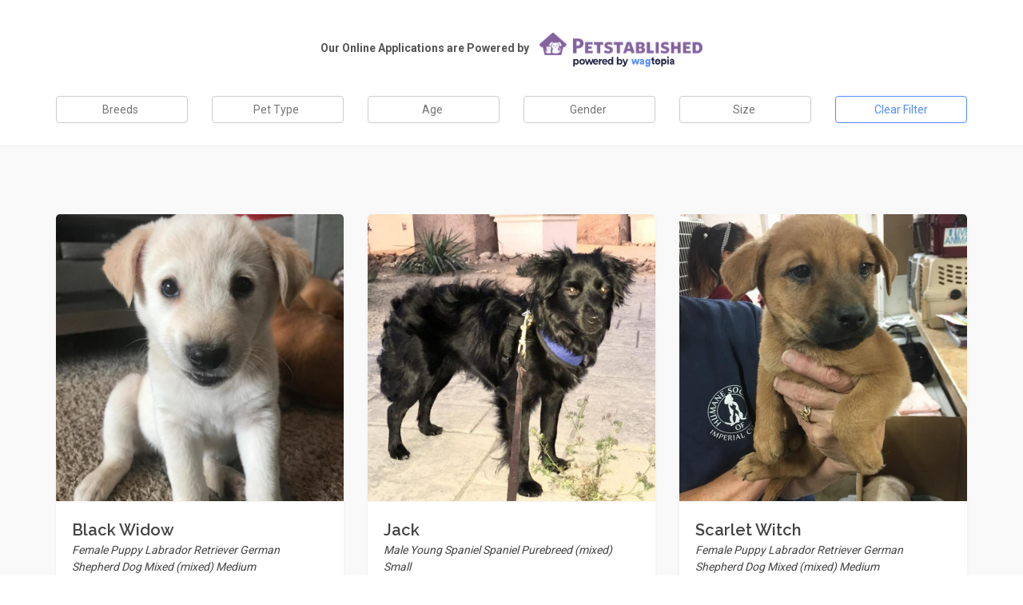

--- FILE ---
content_type: text/html; charset=utf-8
request_url: https://petstablished.com/organization/23/widget/adopted_pets?page=28
body_size: 22092
content:
<!DOCTYPE html><html><head><meta content="profile email" name="google-signin-scope" /><meta content="1074442739761-qcfudqi7o00c0egvgeboaqilak78cv47.apps.googleusercontent.com" name="google-signin-client_id" /><script src="https://apis.google.com/js/platform.js">async defer</script><script src="https://www.google.com/recaptcha/api.js">async defer</script><script publisher_id="ed71731e-8871-47e5-a3b8-a788bafcba6c" src="https://d1zcmvsklxjbur.cloudfront.net/static/disco-sdk.js" type="text/javascript"></script><meta content="width=device-width, initial-scale=1" name="viewport" /><link rel="stylesheet" media="all" href="https://d2rmi16dbt0qpu.cloudfront.net/assets/canvas_template-7bd3a2a0f5cba762227fe1f233fae18e2fb61f20dc485c0a552e1279435cfaf3.css" data-turbolinks-track="true" /><script src="https://d2rmi16dbt0qpu.cloudfront.net/assets/canvas_template-2fc4dc52523675d1c98ad6e349b2e3a907dfc1585ae29e9438c09ab82f6b37c3.js" data-turbolinks-track="true"></script>
<script src="https://d2rmi16dbt0qpu.cloudfront.net/assets/application-e12864eb472d099a90e42b1dc146ea77be0fc5832699102b738286c32903bf6f.js" data-turbolinks-track="true"></script><link href="https://fonts.googleapis.com/css?family=Montserrat:400,700,800,900|Roboto:300,400,500,600,700,900|Work+Sans:300,400,500,600,700,900|Lato:300,400,400italic,600,700,900|Raleway:200,300,400,500,600,700|Crete+Round:400italic&amp;display=swap" rel="stylesheet" type="text/css" /><meta content="We help animal shelters and rescues manage their pets, adoptions, fosters, pet history, medical records, and donations -- all in ONE place." name="description" /><meta content="The Rescued Dog, adopted pets, adopted dogs, adopt a dog, cats for adoption, San Diego adopted pets" name="keywords" /><meta content="text/html; charset=utf-8" http-equiv="content-type" /><link rel="apple-touch-icon" sizes="180x180" href="https://s3.amazonaws.com/Petstablished/favicons/apple-touch-icon.png">
<link rel="icon" type="image/png" sizes="32x32" href="https://s3.amazonaws.com/Petstablished/favicons/favicon-32x32.png">
<link rel="icon" type="image/png" sizes="16x16" href="https://s3.amazonaws.com/Petstablished/favicons/favicon-16x16.png">
<link rel="manifest" href="https://s3.amazonaws.com/Petstablished/favicons/site.webmanifest">
<link rel="mask-icon" href="https://s3.amazonaws.com/Petstablished/favicons/safari-pinned-tab.svg" color="#8c57a1">
<link rel="shortcut icon" href="https://s3.amazonaws.com/Petstablished/favicons/favicon.ico">
<meta name="msapplication-TileColor" content="#ffffff">
<meta name="msapplication-config" content="https://s3.amazonaws.com/Petstablished/favicons/browserconfig.xml">
<meta name="theme-color" content="#ffffff">
  <meta property="og:url" content="https://petstablished.com/organization/23/widget/adopted_pets">
  <meta property="og:type" content="website">
  <meta property="fb:app_id" content="1542906185968706">
<title>The Rescued Dog&#39;s adopted pets | Petstablished</title><meta name="csrf-param" content="authenticity_token" />
<meta name="csrf-token" content="wfI15ACNuM0u/YunCV15U+L5dqicBaIEjjOe0BWjSnk1Vt4w/J7sxJVyz3V87zAC8X0xiKhlLTq9smmD1YEZ2w==" /><script>
//<![CDATA[
window.gon={};gon.stripe_publishable_key="pk_live_14J4QCHksUOdqd53XfckhEi5";gon.current_awo_email=null;gon.current_user_id=null;gon.current_awo_id=null;
//]]>
</script><script>(function() {
function ldinsp(){if(typeof window.__inspld != "undefined") return;
window.__inspld = 1; var insp = document.createElement('script');
insp.type = 'text/javascript'; insp.async = true; insp.id = "inspsync";
insp.src = ('https:' == document.location.protocol ? 'https' : 'http') +
'://cdn.inspectlet.com/inspectlet.js'; var x =
document.getElementsByTagName('script')[0];
x.parentNode.insertBefore(insp, x); };
setTimeout(ldinsp, 500); document.readyState != "complete" ?
(window.attachEvent ? window.attachEvent('onload', ldinsp) :
window.addEventListener('load', ldinsp, false)) : ldinsp();
})();</script><script>function gaEvent() {
  console.log('GA is enabled on production only.');
}</script><script async="" src="https://www.googletagmanager.com/gtag/js?id=G-1DNRBRFZMR"></script><script>window.dataLayer = window.dataLayer || [];
function gtag(){dataLayer.push(arguments);}
gtag('js', new Date());

gtag('config', 'G-1DNRBRFZMR', {
  'linker': {
    'domains': ['wagtopia.com', 'awo.petstablished.com', 'petlover.petstablished.com']
  }
});

// ga wrapper for gtag
function gaEvent(send, hitType, eventCategory, eventAction, eventLabel, value) {
  var eventData = {};
  if(hitType == 'event') {
    if(eventCategory !== undefined) {
      eventData['event_category'] = eventCategory;
    }
    if(eventLabel !== undefined) {
      eventData['event_label'] = eventLabel;
    }
    if(value !== undefined) {
      eventData['value'] = value;
    }
  }
  if(hitType == 'page_view') {
    if(eventCategory !== undefined) {
      eventData['page_title'] = eventCategory;
    }
    if(eventAction !== undefined) {
      eventData['page_location'] = eventAction;
    }
    if(eventLabel !== undefined) {
      eventData['page_path'] = eventLabel;
    }
    eventAction = hitType;
  }
  gtag('event', eventAction, eventData);
};</script><meta content="UbEYYy74Y30xzcxDw--02pzhNAxd0m84i0MOPlOSY8o" name="google-site-verification" /></head><body class="stretched no-transition" ng-app="petstablished"><div class="modal fade" style="display: none;" id="socialLoginModal" tabindex="-1" role="dialog" aria-labelledby="socialLoginModal" aria-hidden="true">
  <div class="modal-dialog">
    <div class="modal-content">
      <div class="modal-body normal-body" style="padding-bottom: 10px;">
        <p style="font-weight: bold;">Create Account or Log In:</p>
        <p><small>Creating an account or logging in via facebook/email will let you save your application, and allow you to access your pets medical records and other important information after you adopt or foster.</small></p>
        <hr>
        <div class="row">
          <div class="col-xs-6">
            <fb:login-button style="float: right;" class="btn-50" data-size="xlarge" scope="public_profile,email" onlogin="checkLoginState();"></fb:login-button>
          </div>
          <div class="col-xs-6" style="padding: 0px;">
            <a style="font-size: 17px !important; float: left;" href="" class="btn-google btn-50" id="googleSigninButton"><img src="https://d2rmi16dbt0qpu.cloudfront.net/assets/google_logo-957fbd8eb54cae515b439c98b2cdda56cd26ab7d03c0d800a43b354f1751cfe8.svg" />Sign In</a>
          </div>
        </div>
        <hr>

        <div id="form-message"></div>
        <form class="simple_form login_user form-horizontal" id="login_modal" enctype="multipart/form-data" action="/users/sign_in" accept-charset="UTF-8" data-remote="true" method="post"><input name="utf8" type="hidden" value="&#x2713;" autocomplete="off" />
          <div class="input hidden user_redirect_to"><input value="http://www.google.com" class="hidden" autocomplete="off" type="hidden" name="user[redirect_to]" id="user_redirect_to" /></div>
          <div class="input email required user_email"><input class="string email required form-control" required="required" aria-required="true" placeholder="Email" type="email" value="" name="user[email]" id="user_email" /></div>
          <div class="input password optional user_password"><input class="password optional form-control" placeholder="Password" type="password" name="user[password]" id="user_password" /></div>
          <br>


          <input type="submit" name="commit" value="Sign in" class="btn btn_1 col-xs-12" data-disable-with="Sign in" />

          <hr class="col-xs-12">
          <div class="row">
            <div class="col-xs-6" style="text-align: center;">
              <a class="btn" href="/users/password/new">Reset password?</a><br />
            </div>
            <div class="col-xs-6">
              <a href="https://petstablished.com/petlover/signup" id="registerWithRedirect" class="btn_1 col-xs-12">Register</a>
            </div>
          </div>

</form>      </div>
      <div class="modal-footer">
        <button type="button" id="noThanks" class="btn btn-default btn-sm" data-dismiss="modal">No Thanks</button>
      </div>
    </div>
  </div>
</div>

<script>
  $(document).ready(function(){
    window.onLoadCallback = function(){
      if (gapi.auth2 === undefined){
        gapi.load('auth2', function() {
          auth2 = gapi.auth2.init({
            client_id: '277048016680-2jq36la0iema57mo8g1a9oa0ii9aqhn4.apps.googleusercontent.com',
            fetch_basic_profile: false,
            scope: 'profile email'
          });
        });
      }
    }
  $('body').on('click', '#googleSigninButton', function(event) {
    // signInCallback defined in step 6.
    //auth2.grantOfflineAccess({'redirect_uri': 'postmessage'}).then(signInCallback);
    if (gapi.auth2 === undefined){
      gapi.load('auth2', function() {
        auth2 = gapi.auth2.init({
          client_id: '277048016680-2jq36la0iema57mo8g1a9oa0ii9aqhn4.apps.googleusercontent.com',
          fetch_basic_profile: false,
          scope: 'profile email'
        });
        auth2.grantOfflineAccess().then(function(response) {
          var params={};location.search.replace(/[?&]+([^=&]+)=([^&]*)/gi,function(s,k,v){params[k]=v});
          if (params['wagtopiamd'] == "1"){
            response.redirect_to = 'wagtopiamd';
          }else{
            response.redirect_to = $(event.target).data('redirect_to') || location.href;
          }
          response.redirect_logged_user = $('#new_user input#redirect_logged_user').val();
          response.from_wagtopia = $('#new_user input#from_wagtopia').val();
          jQuery.ajax({type: 'POST', url: "/auth/google/callback",
            data: response,
            success: function(response) {
              // response from server
              if(response && response.redirect_to){
                if (response.redirect_to == location.href){
                  location.reload();
                  }else{
                  window.location = response.redirect_to;
                }
              }
            },
            error: function(response, a, b){
              console.log(a, b, response);
              if (response && response.responseJSON && response.responseJSON.message){
                $notify(response.responseJSON.message, 'danger');
                }else{
                alert('Something went wrong. Please try again or contact support@petstablished.com');
              }
            }
          });
        });
      });
      }else{
      auth2 = gapi.auth2.getAuthInstance();
      auth2.grantOfflineAccess().then(function(response) {
        var params={};location.search.replace(/[?&]+([^=&]+)=([^&]*)/gi,function(s,k,v){params[k]=v});
        if (params['wagtopiamd'] == "1"){
          response.redirect_to = 'wagtopiamd';
        }else{
          response.redirect_to = $(event.target).data('redirect_to') || location.href;
        }
        response.redirect_logged_user = $('#new_user input#redirect_logged_user').val();
        jQuery.ajax({type: 'POST', url: "/auth/google/callback",
          data: response,
          success: function(response) {
            response = response;
            if(response && response.redirect_to){
              if (response.redirect_to == location.href){
                location.reload();
                }else{
                window.location = response.redirect_to;
              }
            }

            // response from server
          },
          error: function(response, a, b){
            console.log(response, a, b);
            if (response && response.responseJSON && response.responseJSON.message){
              $notify(response.responseJSON.message, 'danger');
            }else{
              alert('Something went wrong. Please try again or contact support@petstablished.com');
            }
          }
        });
      });
    };
  });
});

</script>
<div id="fb-root"></div>
<script>

  // Here we run a very simple test of the Graph API after login is
  // successful.  See statusChangeCallback() for when this call is made.
  function sendDataToAPI(authResponse) {
    FB.api('/me', { locale: 'en_US', fields: 'first_name, last_name, email, birthday' }, function(response) {
      console.log(response);
      $.post('/facebook_login', {authResponse: authResponse, user: response, redirect_to: $('#new_user input[name="user[redirect_to]"]').val() || location.href, redirect_logged_user: $('#new_user input#redirect_logged_user').val()})
      .done(function(response){
        if(response && response.redirect_to){
          if (response.redirect_to == location.href){
            location.reload();
            }else{
            window.location = response.redirect_to;
          }
        }
      })
      .fail(function(response){
        console.log(response, response.data);
        if (response && response.responseJSON && response.responseJSON.message){
          $notify(response.responseJSON.message, 'danger');
        }else{
          alert('Something went wrong. Please try again or contact support@petstablished.com');
        }
      });
    });
  }

  function statusChangeCallback(response) {
    console.log('statusChangeCallback');
    console.log(response);
    // The response object is returned with a status field that lets the
    // app know the current login status of the person.
    // Full docs on the response object can be found in the documentation
    // for FB.getLoginStatus().
    if (response.status === 'connected') {
      // Logged into your app and Facebook.
      sendDataToAPI(response);
      } else if (response.status === 'not_authorized') {
      // The person is logged into Facebook, but not your app.
      } else {
      // The person is not logged into Facebook, so we're not sure if
      // they are logged into this app or not.
    }
  }

  function checkLoginState() {
    FB.getLoginStatus(function(response) {
      statusChangeCallback(response);
    });
  }

  window.fbAsyncInit = function() {
    FB.init({
      appId      : "1542906185968706",
      xfbml      : true,
      version    : 'v2.6'
    });
  };

  (function(d, s, id) {
  var js, fjs = d.getElementsByTagName(s)[0];
  if (d.getElementById(id)) return;
  js = d.createElement(s); js.id = id;
  js.src = "//connect.facebook.net/en_US/sdk.js#xfbml=1&version=v2.6&appId=1542906185968706";
  fjs.parentNode.insertBefore(js, fjs);
  }(document, 'script', 'facebook-jssdk'));

</script>
<div class="clearfix" id="wrapper"><div class="clearfix container"></div>


  <section class="page-title-center page-title-thin widget-title white-bg-color" id="page-title">
    <div class="container clearfix">
        <b class="vmid">Our Online Applications are Powered by</b>
        <a href="https://www.wagtopia.com/" target="_blank" class="vmid iblock leftmargin-xs">
          <img alt="Wagtopia" class="vmid" src="https://d2rmi16dbt0qpu.cloudfront.net/assets/canvas_template/custom/logo_old_purple_wagtopia-f79ffd0ab9e09c284800f4ddc2a0bc3b4c21011027c44067db4b37f7f0a3effd.png" />
        </a>
        <div class="widget-filters pets_filters row topmargin-xs" data-animal="Adopted Pets" data-organization="23" data-url="/organization/23/widget/adopted_pets?search"><div class="col-md-2 col-sm-4 col-xs-6 bottommargin-xs"><select class="multiple_filter_select breeds" multiple="true"><option disabled="disabled" selected="true" value="">Breeds</option><option value="Labrador Retriever">Labrador Retriever</option><option value="Miniature Pinscher">Miniature Pinscher</option><option value="Black Labrador Retriever">Black Labrador Retriever</option><option value="Pug">Pug</option><option value="Chihuahua">Chihuahua</option><option value="Chocolate Labrador Retriever">Chocolate Labrador Retriever</option><option value="Basset Hound">Basset Hound</option><option value="Boston Terrier">Boston Terrier</option><option value="Beagle">Beagle</option><option value="Dachshund">Dachshund</option><option value="Australian Cattle Dog/Blue Heeler">Australian Cattle Dog/Blue Heeler</option><option value="Shiba Inu">Shiba Inu</option><option value="Cattle Dog">Cattle Dog</option><option value="Boxer">Boxer</option><option value="Poodle">Poodle</option><option value="Shepherd">Shepherd</option><option value="Husky">Husky</option><option value="Siberian Husky">Siberian Husky</option><option value="Mastiff">Mastiff</option><option value="Shih Tzu">Shih Tzu</option><option value="Australian Shepherd">Australian Shepherd</option><option value="Corgi">Corgi</option><option value="Terrier">Terrier</option><option value="German Shepherd Dog">German Shepherd Dog</option><option value="Poodles (All Types)">Poodles (All Types)</option><option value="Cocker Spaniel">Cocker Spaniel</option><option value="Brussels Griffon">Brussels Griffon</option><option value="Poodle (Miniature)">Poodle (Miniature)</option><option value="Wheaten Terrier">Wheaten Terrier</option><option value="Greyhound">Greyhound</option><option value="Papillon">Papillon</option><option value="Schnauzer (Standard)">Schnauzer (Standard)</option><option value="Spaniel">Spaniel</option><option value="Great Pyrenees">Great Pyrenees</option><option value="Jack Russell Terrier">Jack Russell Terrier</option><option value="Pointer">Pointer</option><option value="Pit Bull Terrier">Pit Bull Terrier</option><option value="Maltese">Maltese</option><option value="Schnauzer">Schnauzer</option><option value="Alaskan Malamute">Alaskan Malamute</option><option value="Collie">Collie</option><option value="Rat Terrier">Rat Terrier</option><option value="Yorkie, Yorkshire Terrier">Yorkie, Yorkshire Terrier</option><option value="French Bulldog">French Bulldog</option><option value="Yorkshire Terrier Yorkie">Yorkshire Terrier Yorkie</option><option value="Great Dane">Great Dane</option><option value="Rottweiler">Rottweiler</option><option value="Whippet">Whippet</option><option value="Poodle (Toy or Tea Cup)">Poodle (Toy or Tea Cup)</option><option value="Rhodesian Ridgeback">Rhodesian Ridgeback</option><option value="Afghan Hound">Afghan Hound</option><option value="Affenpinscher">Affenpinscher</option><option value="Yellow Labrador Retriever">Yellow Labrador Retriever</option><option value="English Toy Spaniel">English Toy Spaniel</option><option value="Vizsla">Vizsla</option><option value="Golden Retriever">Golden Retriever</option><option value="Cairn Terrier">Cairn Terrier</option><option value="Bichon Frise">Bichon Frise</option><option value="Chow Chow">Chow Chow</option><option value="Basenji">Basenji</option><option value="Border Collie">Border Collie</option><option value="English Springer Spaniel">English Springer Spaniel</option><option value="English Bulldog">English Bulldog</option><option value="Belgian Shepherd Malinois">Belgian Shepherd Malinois</option><option value="Saint Bernard St. Bernard">Saint Bernard St. Bernard</option><option value="Hound">Hound</option><option value="Norfolk Terrier">Norfolk Terrier</option><option value="Weimaraner">Weimaraner</option><option value="Border Terrier">Border Terrier</option><option value="Doberman Pinscher">Doberman Pinscher</option><option value="Shar Pei">Shar Pei</option><option value="Pomeranian">Pomeranian</option><option value="Lhasa Apso">Lhasa Apso</option><option value="Catahoula Leopard Dog">Catahoula Leopard Dog</option><option value="Cavalier King Charles Spaniel">Cavalier King Charles Spaniel</option><option value="Carolina Dog">Carolina Dog</option><option value="Bluetick Coonhound">Bluetick Coonhound</option><option value="Plott Hound">Plott Hound</option><option value="Silky Terrier">Silky Terrier</option><option value="Xoloitzcuintle/Mexican Hairless">Xoloitzcuintle/Mexican Hairless</option><option value="American Bulldog">American Bulldog</option><option value="Belgian Shepherd Dog Sheepdog">Belgian Shepherd Dog Sheepdog</option><option value="Pekingese">Pekingese</option><option value="German Wirehaired Pointer">German Wirehaired Pointer</option><option value="Shetland Sheepdog Sheltie">Shetland Sheepdog Sheltie</option><option value="Bull Terrier">Bull Terrier</option><option value="Clumber Spaniel">Clumber Spaniel</option><option value="Glen of Imaal Terrier">Glen of Imaal Terrier</option><option value="Scottish Terrier Scottie">Scottish Terrier Scottie</option><option value="Dalmatian">Dalmatian</option><option value="Cockapoo">Cockapoo</option><option value="Staffordshire Bull Terrier">Staffordshire Bull Terrier</option><option value="Gordon Setter">Gordon Setter</option><option value="Retriever">Retriever</option><option value="Dutch Shepherd">Dutch Shepherd</option><option value="Chinese Crested Dog">Chinese Crested Dog</option><option value="Australian Kelpie">Australian Kelpie</option><option value="Gentle Giants">Gentle Giants</option><option value="Airedale Terrier">Airedale Terrier</option><option value="Akbash">Akbash</option><option value="Akita">Akita</option><option value="American Eskimo Dog">American Eskimo Dog</option><option value="American Hairless Terrier">American Hairless Terrier</option><option value="American Pit Bull Terrier">American Pit Bull Terrier</option><option value="American Staffordshire Terrier">American Staffordshire Terrier</option><option value="American Water Spaniel">American Water Spaniel</option><option value="Anatolian Shepherd">Anatolian Shepherd</option><option value="Australian Cattle Dog">Australian Cattle Dog</option><option value="Australian Terrier">Australian Terrier</option><option value="Basset Griffon Vendeen">Basset Griffon Vendeen</option><option value="Bearded Collie">Bearded Collie</option><option value="Beauceron">Beauceron</option><option value="Bedlington Terrier">Bedlington Terrier</option><option value="Belgian Laekenois">Belgian Laekenois</option><option value="Belgian Malinois">Belgian Malinois</option><option value="Belgian Shepherd">Belgian Shepherd</option><option value="Belgian Tervuren">Belgian Tervuren</option><option value="Bernese Mountain Dog">Bernese Mountain Dog</option><option value="Black Mouth Cur">Black Mouth Cur</option><option value="Black and Tan Coonhound">Black and Tan Coonhound</option><option value="Bloodhound">Bloodhound</option><option value="Blue Heeler">Blue Heeler</option><option value="Blue Lacy/Texas Lacy">Blue Lacy/Texas Lacy</option><option value="Bobtail">Bobtail</option><option value="Bolognese">Bolognese</option><option value="Borzoi">Borzoi</option><option value="Bouvier des Flandres">Bouvier des Flandres</option><option value="Boykin Spaniel">Boykin Spaniel</option><option value="Briard">Briard</option><option value="Brittany">Brittany</option><option value="Bulldog">Bulldog</option><option value="Bullmastiff">Bullmastiff</option><option value="Canaan Dog">Canaan Dog</option><option value="Canary Dog">Canary Dog</option><option value="Cane Corso">Cane Corso</option><option value="Cardigan Welsh Corgi">Cardigan Welsh Corgi</option><option value="Chesapeake Bay Retriever">Chesapeake Bay Retriever</option><option value="Chinese Crested">Chinese Crested</option><option value="Coonhound">Coonhound</option><option value="Coton de Tulear">Coton de Tulear</option><option value="Curly-Coated Retriever">Curly-Coated Retriever</option><option value="Cute Canine Crosses">Cute Canine Crosses</option><option value="Dandie Dinmont Terrier">Dandie Dinmont Terrier</option><option value="Deerhound">Deerhound</option><option value="Dogo Argentino">Dogo Argentino</option><option value="Dogue de Bordeaux">Dogue de Bordeaux</option><option value="English (Redtick) Coonhound">English (Redtick) Coonhound</option><option value="English Mastiff">English Mastiff</option><option value="English Pointer">English Pointer</option><option value="English Setter">English Setter</option><option value="English Sheepdog">English Sheepdog</option><option value="English Shepherd">English Shepherd</option><option value="Entlebucher">Entlebucher</option><option value="Eskimo Dog">Eskimo Dog</option><option value="Eskimo Spitz">Eskimo Spitz</option><option value="Feist">Feist</option><option value="Field Spaniel">Field Spaniel</option><option value="Fila Brasileiro">Fila Brasileiro</option><option value="Finnish Lapphund">Finnish Lapphund</option><option value="Finnish Spitz">Finnish Spitz</option><option value="Flat-Coated Retriever">Flat-Coated Retriever</option><option value="Fox Terrier (Smooth)">Fox Terrier (Smooth)</option><option value="Fox Terrier (Toy)">Fox Terrier (Toy)</option><option value="Fox Terrier (Wirehaired)">Fox Terrier (Wirehaired)</option><option value="Foxhound">Foxhound</option><option value="French Mastiff">French Mastiff</option><option value="German Pinscher">German Pinscher</option><option value="German Shorthaired Pointer">German Shorthaired Pointer</option><option value="Giant Schnauzer">Giant Schnauzer</option><option value="Goldendoodle">Goldendoodle</option><option value="Greater Swiss Mountain Dog">Greater Swiss Mountain Dog</option><option value="Halden Hound (Haldenstrover)">Halden Hound (Haldenstrover)</option><option value="Harrier">Harrier</option><option value="Havanese">Havanese</option><option value="Hounds (All Types)">Hounds (All Types)</option><option value="Hovawart">Hovawart</option><option value="Hungarian Puli">Hungarian Puli</option><option value="Hungarian Water Dog">Hungarian Water Dog</option><option value="Ibizan Hound">Ibizan Hound</option><option value="Irish Setter">Irish Setter</option><option value="Irish Terrier">Irish Terrier</option><option value="Irish Water Spaniel">Irish Water Spaniel</option><option value="Irish Wolfhound">Irish Wolfhound</option><option value="Italian Greyhound">Italian Greyhound</option><option value="Italian Spinone">Italian Spinone</option><option value="Japanese Chin">Japanese Chin</option><option value="Jindo">Jindo</option><option value="Kai Dog">Kai Dog</option><option value="Karelian Bear Dog">Karelian Bear Dog</option><option value="Keeshond">Keeshond</option><option value="Kerry Blue Terrier">Kerry Blue Terrier</option><option value="King Charles Spaniel">King Charles Spaniel</option><option value="Kishu">Kishu</option><option value="Komondor">Komondor</option><option value="Kuvasz">Kuvasz</option><option value="Kyi Leo">Kyi Leo</option><option value="Labradoodle">Labradoodle</option><option value="Lakeland Terrier">Lakeland Terrier</option><option value="Lancashire Heeler">Lancashire Heeler</option><option value="Leonberger">Leonberger</option><option value="Löwchen">Löwchen</option><option value="Manchester Terrier">Manchester Terrier</option><option value="Maremma Sheepdog">Maremma Sheepdog</option><option value="Mexican Hairless">Mexican Hairless</option><option value="Miniature Poodle">Miniature Poodle</option><option value="Miniature Schnauzer">Miniature Schnauzer</option><option value="Mountain Cur">Mountain Cur</option><option value="Munsterlander">Munsterlander</option><option value="Neapolitan Mastiff">Neapolitan Mastiff</option><option value="Newfoundland">Newfoundland</option><option value="Norwegian Buhund">Norwegian Buhund</option><option value="Norwegian Elkhound">Norwegian Elkhound</option><option value="Norwich Terrier">Norwich Terrier</option><option value="Nova Scotia Duck-Tolling Retriever">Nova Scotia Duck-Tolling Retriever</option><option value="Old English Sheepdog">Old English Sheepdog</option><option value="Otterhound">Otterhound</option><option value="Parson Russell Terrier">Parson Russell Terrier</option><option value="Patterdale Terrier (Fell Terrier)">Patterdale Terrier (Fell Terrier)</option><option value="Pembroke Welsh Corgi">Pembroke Welsh Corgi</option><option value="Petit Basset Griffon Vendeen">Petit Basset Griffon Vendeen</option><option value="Pharaoh Hound">Pharaoh Hound</option><option value="Podengo Portugueso">Podengo Portugueso</option><option value="Polish Lowland Sheepdog">Polish Lowland Sheepdog</option><option value="Poodle (Standard)">Poodle (Standard)</option><option value="Portuguese Water Dog">Portuguese Water Dog</option><option value="Presa Canario">Presa Canario</option><option value="Puli">Puli</option><option value="Pumi">Pumi</option><option value="Redbone Coonhound">Redbone Coonhound</option><option value="Redtick Coonhound">Redtick Coonhound</option><option value="Retrievers (All Types)">Retrievers (All Types)</option><option value="Russian Wolfhound">Russian Wolfhound</option><option value="Saluki">Saluki</option><option value="Samoyed">Samoyed</option><option value="Schiller Hound">Schiller Hound</option><option value="Schipperke">Schipperke</option><option value="Schnauzer (Giant)">Schnauzer (Giant)</option><option value="Schnauzer (Miniature)">Schnauzer (Miniature)</option><option value="Scottie, Scottish Terrier">Scottie, Scottish Terrier</option><option value="Scottish Deerhound">Scottish Deerhound</option><option value="Sealyham Terrier">Sealyham Terrier</option><option value="Sheltie, Shetland Sheepdog">Sheltie, Shetland Sheepdog</option><option value="Shepherds (All Types)">Shepherds (All Types)</option><option value="Skye Terrier">Skye Terrier</option><option value="Sloughi">Sloughi</option><option value="Smooth Fox Terrier">Smooth Fox Terrier</option><option value="Snow Dogs (Husky/Fluffy Types)">Snow Dogs (Husky/Fluffy Types)</option><option value="Spaniels (Medium)">Spaniels (Medium)</option><option value="Spaniels (Small)">Spaniels (Small)</option><option value="Spitz Types (Medium)">Spitz Types (Medium)</option><option value="Springer Spaniel">Springer Spaniel</option><option value="St. Bernard">St. Bernard</option><option value="Standard Poodle">Standard Poodle</option><option value="Standard Schnauzer">Standard Schnauzer</option><option value="Sussex Spaniel">Sussex Spaniel</option><option value="Swedish Vallhund">Swedish Vallhund</option><option value="Tea Cup Poodle">Tea Cup Poodle</option><option value="Terriers (Medium)">Terriers (Medium)</option><option value="Terriers (Small)">Terriers (Small)</option><option value="Thai Ridgeback">Thai Ridgeback</option><option value="Tibetan Mastiff">Tibetan Mastiff</option><option value="Tibetan Spaniel">Tibetan Spaniel</option><option value="Tibetan Terrier">Tibetan Terrier</option><option value="Tosa Inu">Tosa Inu</option><option value="Toy Fox Terrier">Toy Fox Terrier</option><option value="Toy Poodle">Toy Poodle</option><option value="Treeing Walker Coonhound">Treeing Walker Coonhound</option><option value="Welsh Corgi">Welsh Corgi</option><option value="Welsh Springer Spaniel">Welsh Springer Spaniel</option><option value="Welsh Terrier">Welsh Terrier</option><option value="Westie, West Highland White Terrier">Westie, West Highland White Terrier</option><option value="Wirehaired Fox Terrier">Wirehaired Fox Terrier</option><option value="Wirehaired Pointing Griffon">Wirehaired Pointing Griffon</option><option value="Mixed Breed">Mixed Breed</option><option value="Smithfield">Smithfield</option><option value="Formosa Mountain Dog">Formosa Mountain Dog</option><option value="Caucasian Shepherd">Caucasian Shepherd</option><option value="Miniature Dachshund">Miniature Dachshund</option><option value="American Bully">American Bully</option><option value="Wirehaired Jack Russell Terrier">Wirehaired Jack Russell Terrier</option><option value="Icelandic Sheepdog">Icelandic Sheepdog</option><option value="Black Russian Terrier">Black Russian Terrier</option><option value="Aussiedoodle">Aussiedoodle</option><option value="Wirehaired Terrier">Wirehaired Terrier</option><option value="Brittany Spaniel">Brittany Spaniel</option><option value="Sheep Dog">Sheep Dog</option><option value="White German Shepherd">White German Shepherd</option><option value="West Highland White Terrier Westie">West Highland White Terrier Westie</option><option value="Mountain Dog">Mountain Dog</option><option value="Fox Terrier">Fox Terrier</option><option value="31 Flavors Mixes">31 Flavors Mixes</option><option value="Abyssinian">Abyssinian</option><option value="American Bobtail">American Bobtail</option><option value="American Curl">American Curl</option><option value="American Shorthair">American Shorthair</option><option value="American Wirehair">American Wirehair</option><option value="Balinese">Balinese</option><option value="Bengal">Bengal</option><option value="Birman">Birman</option><option value="Bombay">Bombay</option><option value="British Shorthair">British Shorthair</option><option value="Burmese">Burmese</option><option value="Calico">Calico</option><option value="Chartreux">Chartreux</option><option value="Cornish Rex">Cornish Rex</option><option value="Cymric">Cymric</option><option value="Devon Rex">Devon Rex</option><option value="Domestic Longhair">Domestic Longhair</option><option value="Domestic Mediumhair">Domestic Mediumhair</option><option value="Domestic Shorthair">Domestic Shorthair</option><option value="Egyptian Mau">Egyptian Mau</option><option value="European Burmese">European Burmese</option><option value="Exotic">Exotic</option><option value="Havana Brown">Havana Brown</option><option value="Hemingway/Polydactyl">Hemingway/Polydactyl</option><option value="Himalayan">Himalayan</option><option value="Japanese Bobtail">Japanese Bobtail</option><option value="Javanese">Javanese</option><option value="Korat">Korat</option><option value="LaPerm">LaPerm</option><option value="Maine Coon">Maine Coon</option><option value="Manx">Manx</option><option value="Munchkin">Munchkin</option><option value="Norwegian Forest Cat">Norwegian Forest Cat</option><option value="Ocicat">Ocicat</option><option value="Oriental">Oriental</option><option value="Persian">Persian</option><option value="Polydactyl/Hemingway">Polydactyl/Hemingway</option><option value="RagaMuffin">RagaMuffin</option><option value="Ragdoll">Ragdoll</option><option value="Russian Blue">Russian Blue</option><option value="Scottish Fold">Scottish Fold</option><option value="Selkirk Rex">Selkirk Rex</option><option value="Siamese">Siamese</option><option value="Siberian">Siberian</option><option value="Singapura">Singapura</option><option value="Snowshoe">Snowshoe</option><option value="Somali">Somali</option><option value="Sphynx">Sphynx</option><option value="Tonkinese">Tonkinese</option><option value="Turkish Angora">Turkish Angora</option><option value="Turkish Van">Turkish Van</option><option value="Tabby">Tabby</option><option value="Tortoiseshell">Tortoiseshell</option></select></div><div class="col-md-2 col-sm-4 col-xs-6 bottommargin-xs"><select class="multiple_filter_select animal" multiple="true"><option disabled="disabled" selected="true" value="">Pet Type</option><option value="Dog">Dog</option><option value="Cat">Cat</option><option value="Rabbit">Rabbit</option><option value="Bird">Bird</option><option value="Reptile, Fish">Reptile, Fish</option><option value="Small Animal">Small Animal</option><option value="Horse">Horse</option><option value="Farm Animal">Farm Animal</option></select></div><div class="col-md-2 col-sm-4 col-xs-6 bottommargin-xs"><select class="multiple_filter_select age" multiple="true"><option disabled="disabled" selected="true" value="">Age</option><option value="Young">Young</option><option value="Adult">Adult</option><option value="Senior">Senior</option><option value="Kitten">Kitten</option><option value="Puppy">Puppy</option></select></div><div class="col-md-2 col-sm-4 col-xs-6 bottommargin-xs"><select class="multiple_filter_select sex" multiple="true"><option disabled="disabled" selected="true" value="">Gender</option><option value="Male">Male</option><option value="Female">Female</option></select></div><div class="col-md-2 col-sm-4 col-xs-6 bottommargin-xs"><select class="multiple_filter_select size" multiple="true"><option disabled="disabled" selected="true" value="">Size</option><option value="Small">Small</option><option value="Medium">Medium</option><option value="Large">Large</option><option value="X-Large">X-Large</option></select></div><div class="col-md-2 col-sm-4 col-xs-6 bottommargin-xs"><button class="btn btn-default btn-block" id="clearFilters" name="clearFilters" type="button">Clear Filter</button></div></div>
    </div>
  </section>

  <section id="content" class="gray-bg-color">
    <div class="content-wrap">
      <div class="container pets">
          <div class="petlist row flex-row-fix ">
              <div class="pet col-md-4 col-sm-6 col-xs-12">
                <div class="pet-container">
                  <a class="pet-link" target="_blank" href="https://petstablished.com/pets/public/1170548?awo=The+Rescued+Dog&amp;widget=false">
                    <div class="pet-thumbnail test-cls" style="background-image: url(https://s3.us-east-1.amazonaws.com/petstablished-app-beta/uploads/image/image/1951888/awo23_id6763.jpg)">
                      <div class="share-button-fb" target="_blank" data-href="https://www.facebook.com/sharer/sharer.php?u=https%3A%2F%2Fpetstablished.com%2Fpets%2Fpublic%2F1170548&amp;src=sdkpreparse" class="fb-xfbml-parse-ignore">
                        <i class="icon-facebook"></i>
                      </div>
                      <div class="see-details">
                        See details <i class="icon-line-arrow-right"></i>
                      </div>
                        <div class="pet-second-thumbnail" style="background-image: url(https://s3.us-east-1.amazonaws.com/petstablished-app-beta/uploads/image/image/1951888/awo23_id6763.jpg)"></div>
                    </div>
                    <div class="pet-description">
                      <h3 class="nomargin">
                        Black Widow
                      </h3>
                      <i>
                        Female Puppy Labrador Retriever German Shepherd Dog Mixed (mixed)  Medium
                      </i>
                      <p class="pet-description-short">
                        Meet the Avengers! These adorable lab-shepherd mixes are sure to save the world with their cuteness and charm. These pups came to TRD fr...
                        <span class="read-more-button">show more</span>
                      </p>
                      <p class="pet-description-full">
                        Meet the Avengers! These adorable lab-shepherd mixes are sure to save the world with their cuteness and charm. These pups came to TRD from Humane Society of Imperial County. They were turned there in because they were an accidental litter. Mom is a yellow lab and we believe the dad is a German shepherd. At 8 weeks old, the Avengers all weigh in at around 10 pounds. These kids will be bigger adult dogs (in the 50 to 70 pound range). All of the pups are puppy pad trained and working on being fully house trained and crate trained. According to her foster mom, Black Widow is extra fluffy and very playful. She loves wrestling with her litter mates and following around her older canine foster siblings. These puppies are fun and smart, and ready to start a wonderful life with their new forever families. If you would like to meet the Avengers, please fill out an adoption application on the TRD website and and adoption coordinator will be in touch to schedule a meet and greet.
                        <span class="read-more-button">show less</span>
                      </p>
                    </div>
</a>                </div>
              </div>
              <div class="pet col-md-4 col-sm-6 col-xs-12">
                <div class="pet-container">
                  <a class="pet-link" target="_blank" href="https://petstablished.com/pets/public/1170543?awo=The+Rescued+Dog&amp;widget=false">
                    <div class="pet-thumbnail test-cls" style="background-image: url(https://s3.us-east-1.amazonaws.com/petstablished-app-beta/uploads/image/image/1951861/awo23_id6705.jpg)">
                      <div class="share-button-fb" target="_blank" data-href="https://www.facebook.com/sharer/sharer.php?u=https%3A%2F%2Fpetstablished.com%2Fpets%2Fpublic%2F1170543&amp;src=sdkpreparse" class="fb-xfbml-parse-ignore">
                        <i class="icon-facebook"></i>
                      </div>
                      <div class="see-details">
                        See details <i class="icon-line-arrow-right"></i>
                      </div>
                        <div class="pet-second-thumbnail" style="background-image: url(https://s3.us-east-1.amazonaws.com/petstablished-app-beta/uploads/image/image/1951861/awo23_id6705.jpg)"></div>
                    </div>
                    <div class="pet-description">
                      <h3 class="nomargin">
                        Jack
                      </h3>
                      <i>
                        Male Young Spaniel Spaniel Purebreed (mixed)  Small
                      </i>
                      <p class="pet-description-short">
                        Meet Jack, a 1.5-year-old Spaniel Mix who took the freedom ride with TRD from the Humane Society of Imperial County to sunny San Diego....
                        <span class="read-more-button">show more</span>
                      </p>
                      <p class="pet-description-full">
                        Meet Jack, a 1.5-year-old Spaniel Mix who took the freedom ride with TRD from the Humane Society of Imperial County to sunny San Diego. Jack is full grown at 15 pounds and with his charming personality and luscious shiny black coat, this dog is quite the looker. Jack is cheerful, playful, and energetic. Within a few weeks in his foster home, Jack has bonded well with his foster family. He is doing a good job settling in and adapting to his new surroundings. He loves to play with his foster parents and is great with dogs. He enjoys playing with stuffed toys. He also likes to go on leashed walks everyday and has been good on the leash. He has been somewhat reactive to dogs but with redirection he is learning to react like a well trained doggo. Jack is great at learning new tricks--he is food-motivated, which should make him an excellent dog for training exercises. His foster mom has also noticed that he is very agile and might enjoy agility training oriented classes to challenge his spaniel brain and burn off his boundless energy. Jack is crate and house trained. He has learned to sleep in the crate by myself all night. Given his rough start to life, Jack is sometimes intimidated in new spaces and needs some time to get comfortable. His foster family is training him to relax in unfamiliar surroundings. Jack still has a little puppy spirit left in him and has been mouthy occassionally when he needs attention, but with proper redirection, he stops nibbling. If you are looking for a petite dog with the exhuberance and energy of a 70-pound lab, Jack is the dog you need. If you would like to meet Jack, please fill out an adoption application on the TRD website and an adoption coordinator will be in touch to schedule a meet and greet.
                        <span class="read-more-button">show less</span>
                      </p>
                    </div>
</a>                </div>
              </div>
              <div class="pet col-md-4 col-sm-6 col-xs-12">
                <div class="pet-container">
                  <a class="pet-link" target="_blank" href="https://petstablished.com/pets/public/1170550?awo=The+Rescued+Dog&amp;widget=false">
                    <div class="pet-thumbnail test-cls" style="background-image: url(https://s3.us-east-1.amazonaws.com/petstablished-app-beta/uploads/image/image/1951893/awo23_id6769.jpg)">
                      <div class="share-button-fb" target="_blank" data-href="https://www.facebook.com/sharer/sharer.php?u=https%3A%2F%2Fpetstablished.com%2Fpets%2Fpublic%2F1170550&amp;src=sdkpreparse" class="fb-xfbml-parse-ignore">
                        <i class="icon-facebook"></i>
                      </div>
                      <div class="see-details">
                        See details <i class="icon-line-arrow-right"></i>
                      </div>
                        <div class="pet-second-thumbnail" style="background-image: url(https://s3.us-east-1.amazonaws.com/petstablished-app-beta/uploads/image/image/1951893/awo23_id6769.jpg)"></div>
                    </div>
                    <div class="pet-description">
                      <h3 class="nomargin">
                        Scarlet Witch
                      </h3>
                      <i>
                        Female Puppy Labrador Retriever German Shepherd Dog Mixed (mixed)  Medium
                      </i>
                      <p class="pet-description-short">
                        Meet the Avengers! These adorable lab-shepherd mixes are sure to save the world with their cuteness and charm. These pups came to TRD fr...
                        <span class="read-more-button">show more</span>
                      </p>
                      <p class="pet-description-full">
                        Meet the Avengers! These adorable lab-shepherd mixes are sure to save the world with their cuteness and charm. These pups came to TRD from Humane Society of Imperial County. They were turned there in because they were an accidental litter. Mom is a yellow lab and we believe the dad is a German shepherd. At 8 weeks old, the Avengers all weigh in at around 10 pounds. These kids will be bigger adult dogs (in the 50 to 70 pound range). All of the pups are working on being fully house trained and crate trained. According to her foster mom, Scarlet is full of personality, loves to play, is very independent, and loves other dogs. She is also very sweet and loving with the small children in the household. These puppies are fun and smart, and ready to start a wonderful life with their new forever families. If you would like to meet the Avengers, please fill out an adoption application on the TRD website and and adoption coordinator will be in touch to schedule a meet and greet.
                        <span class="read-more-button">show less</span>
                      </p>
                    </div>
</a>                </div>
              </div>
              <div class="pet col-md-4 col-sm-6 col-xs-12">
                <div class="pet-container">
                  <a class="pet-link" target="_blank" href="https://petstablished.com/pets/public/1170522?awo=The+Rescued+Dog&amp;widget=false">
                    <div class="pet-thumbnail test-cls" style="background-image: url(https://s3.us-east-1.amazonaws.com/petstablished-app-beta/uploads/image/image/1951752/awo23_id6799.jpg)">
                      <div class="share-button-fb" target="_blank" data-href="https://www.facebook.com/sharer/sharer.php?u=https%3A%2F%2Fpetstablished.com%2Fpets%2Fpublic%2F1170522&amp;src=sdkpreparse" class="fb-xfbml-parse-ignore">
                        <i class="icon-facebook"></i>
                      </div>
                      <div class="see-details">
                        See details <i class="icon-line-arrow-right"></i>
                      </div>
                        <div class="pet-second-thumbnail" style="background-image: url(https://s3.us-east-1.amazonaws.com/petstablished-app-beta/uploads/image/image/1951752/awo23_id6799.jpg)"></div>
                    </div>
                    <div class="pet-description">
                      <h3 class="nomargin">
                        Lacey
                      </h3>
                      <i>
                        Female Young Labrador Retriever Pit Bull Terrier Mixed (mixed)  Medium
                      </i>
                      <p class="pet-description-short">
                        Are you looking to adopt a playful, energetic puppy who will smother you with her unlimited puppy love? Meet Lacey, a 7-month-old Labrad...
                        <span class="read-more-button">show more</span>
                      </p>
                      <p class="pet-description-full">
                        Are you looking to adopt a playful, energetic puppy who will smother you with her unlimited puppy love? Meet Lacey, a 7-month-old Labrador/Pit Mix puppy who came to TRD when a good Samaritan rescued her from the side of the road in Mexico. Lacey&#39;s life took a pretty bumpy takeoff--she started her life as a stray and grew up in a rough environment. When she came to TRD, she had been hit by a car and left for dead, but our good Samaritan friend rescued her and got her vet care in Mexico before we agreed to take her on and continue to nurse her back to health. Lacey has had a long road to recovery, but we are happy to report that she is now happy and healthy and ready for her new forever family. Amazingly, nothing Lacey encountered in her early days has diminished her light and her joyous spirit. Lacey is an active, energetic and playful puppy. She loves to play with other dogs in her foster home all day long. Although she needs slow introductions with new dogs, give her a few minutes to sniff out the situation and she is ready to bring out her crazy puppy personality to the party. She would be a great fit in a home with other dogs. She still gets overwhelmed when she is introduced to many dogs at once, but with time and appropriate training, Lacey has the potential to be a calm and confident dog. What is Lacey&#39;s favorite toy you ask? How about all of them? She enjoys playing with chews, Kong, stuffed toys, and balls. If it looks like a toy, smells like a toy--it belongs to Lacey. She has on occasion chewed on non-toy items, but responds well to re-direction. Probably from her experiences before she was rescued by TRD, Lacey takes a while to warm up to new people. She is shy and timid at first. But once she is comfortable with you, she is very sweet and loving. Lacey&#39;s foster mom has worked on her social skills and her forever family will want to continue to work with her. (Each TRD adoption comes with a complementary session with a trainer.) Lacey is house and crate trained. She currently weighs about 35 pounds and is expected to be in a 40-50 pound range full-grown. If you would like to meet Lacey, please fill out an adoption application on the TRD website and an adoption coordinator will be in touch to schedule a meet and greet. 
                        <span class="read-more-button">show less</span>
                      </p>
                    </div>
</a>                </div>
              </div>
              <div class="pet col-md-4 col-sm-6 col-xs-12">
                <div class="pet-container">
                  <a class="pet-link" target="_blank" href="https://petstablished.com/pets/public/1170552?awo=The+Rescued+Dog&amp;widget=false">
                    <div class="pet-thumbnail test-cls" style="background-image: url(https://s3.us-east-1.amazonaws.com/petstablished-app-beta/uploads/image/image/1951898/awo23_id6760.jpg)">
                      <div class="share-button-fb" target="_blank" data-href="https://www.facebook.com/sharer/sharer.php?u=https%3A%2F%2Fpetstablished.com%2Fpets%2Fpublic%2F1170552&amp;src=sdkpreparse" class="fb-xfbml-parse-ignore">
                        <i class="icon-facebook"></i>
                      </div>
                      <div class="see-details">
                        See details <i class="icon-line-arrow-right"></i>
                      </div>
                        <div class="pet-second-thumbnail" style="background-image: url(https://s3.us-east-1.amazonaws.com/petstablished-app-beta/uploads/image/image/1951898/awo23_id6760.jpg)"></div>
                    </div>
                    <div class="pet-description">
                      <h3 class="nomargin">
                        Wasp
                      </h3>
                      <i>
                        Female Puppy Labrador Retriever German Shepherd Dog Mixed (mixed)  Medium
                      </i>
                      <p class="pet-description-short">
                        Meet the Avengers! These adorable lab-shepherd mixes are sure to save the world with their cuteness and charm. These pups came to TRD fr...
                        <span class="read-more-button">show more</span>
                      </p>
                      <p class="pet-description-full">
                        Meet the Avengers! These adorable lab-shepherd mixes are sure to save the world with their cuteness and charm. These pups came to TRD from Humane Society of Imperial County. They were turned there in because they were an accidental litter. Mom is a yellow lab and we believe the dad is a German shepherd. At 8 weeks old, the Avengers all weigh in at around 10 pounds. These kids will be bigger adult dogs (in the 50 to 70 pound range). All of the pups are puppy pad trained and working on being fully house trained and crate trained. According to her foster mom, Wasp is the sweetest of the bunch. It&#39;s not hard to lose yourself in her dreamy green eyes. Wasp also loves wrestling with her litter mates and following around her older canine foster siblings. These puppies are fun and smart, and ready to start a wonderful life with their new forever families. If you would like to meet the Avengers, please fill out an adoption application on the TRD website and and adoption coordinator will be in touch to schedule a meet and greet.
                        <span class="read-more-button">show less</span>
                      </p>
                    </div>
</a>                </div>
              </div>
              <div class="pet col-md-4 col-sm-6 col-xs-12">
                <div class="pet-container">
                  <a class="pet-link" target="_blank" href="https://petstablished.com/pets/public/1170493?awo=The+Rescued+Dog&amp;widget=false">
                    <div class="pet-thumbnail test-cls" style="background-image: url(https://s3.us-east-1.amazonaws.com/petstablished-app-beta/uploads/image/image/1951640/awo23_id6630.jpg)">
                      <div class="share-button-fb" target="_blank" data-href="https://www.facebook.com/sharer/sharer.php?u=https%3A%2F%2Fpetstablished.com%2Fpets%2Fpublic%2F1170493&amp;src=sdkpreparse" class="fb-xfbml-parse-ignore">
                        <i class="icon-facebook"></i>
                      </div>
                      <div class="see-details">
                        See details <i class="icon-line-arrow-right"></i>
                      </div>
                        <div class="pet-second-thumbnail" style="background-image: url(https://s3.us-east-1.amazonaws.com/petstablished-app-beta/uploads/image/image/1951640/awo23_id6630.jpg)"></div>
                    </div>
                    <div class="pet-description">
                      <h3 class="nomargin">
                        Xavier
                      </h3>
                      <i>
                        Male Adult Cavalier King Charles Spaniel Cavalier King Charles Spaniel Mixed (mixed)  Medium
                      </i>
                      <p class="pet-description-short">
                        What can we say about Xavier, our Hurricane Hound heart worm survivor? X came to TRD from Acadiana Animal Aid in Louisiana after Hurrica...
                        <span class="read-more-button">show more</span>
                      </p>
                      <p class="pet-description-full">
                        What can we say about Xavier, our Hurricane Hound heart worm survivor? X came to TRD from Acadiana Animal Aid in Louisiana after Hurricane Harvey hit that area hard. Acadiana reached out to us and other rescues to take some of their animals to try to make room for other pets displaced by the storm and its after effects. Xavier was a special case because Acadiana knew he had heart worm, and understandably, not a lot of rescues are willing to take on a heart-worm-positive dog. One of our amazing fosters bravely stepped up to take on the challenge of a heart-worm-positive foster dog (a typical treatment and recovery takes at least 4 months, with the chance that the dog will not recover). We embarked on the journey of nursing Xavier back to health in November 2017, and it was a rough road. Xavier had many complications due to the heart worms. He had 31 live heart worms removed from his body, and suffered several side effects of the infestation, including severe anemia and other complications. We were not sure at some points if Xavier was going to pull through. Thanks to some amazing and generous care from our vets, and a little dogged (pun intended) determination from Xavier, we are THRILLED to report that Xavier has officially received a clean bill of health and is ready to find his forever family. Because of all of his health issues related to his heart worms, Xavier will still need some regular follow up care and will need to take time to taper off of his immunosuppressant medication. Our adoption coordinator will review this in detail with all potential adopters.

Xavier is about 2 and a half years old as of April 2018. He&#39;s been with TRD for the last six months. In that time, Xavier has stolen the hearts of everyone he meets, with his handsome face and adorably sweet personality. Because of his heart worm diagnosis, Xavier hasn&#39;t been able to make it out to dog parks or on pack walks, but he has spent plenty of time walking in and out of vet offices, and is a gentleman on leash and with other dogs. Once Xavier started feeling better, he showed a lot of interest in toys, especially ones he could &quot;deconstruct&quot;. Xavier&#39;s new family will want to keep an eye on him to make sure he doesn&#39;t accidentally ingest the toys he so loves to play with (and sometimes destroy). Xavier lives with two other dogs and a very sassy cat, and does will with everyone. He does sometimes get a little protective of his favorite toys, and also his food, but his foster mom has been working on this with him and it is a manageable behavior that he can be trained out of with consistency. Xavier is a super handsome spaniel who will make a great addition to a family ready to spoil and love him like he deserves. Xavier weighs in around 20 pounds and is full grown. If you would like to be the happy ending to Xavier&#39;s extraordinary tale of adventure, please fill in an adoption application on the TRD website and an adoption coordinator will be in touch to schedule a meet and greet.
                        <span class="read-more-button">show less</span>
                      </p>
                    </div>
</a>                </div>
              </div>
              <div class="pet col-md-4 col-sm-6 col-xs-12">
                <div class="pet-container">
                  <a class="pet-link" target="_blank" href="https://petstablished.com/pets/public/1170313?awo=The+Rescued+Dog&amp;widget=false">
                    <div class="pet-thumbnail test-cls" style="background-image: url(https://s3.us-east-1.amazonaws.com/petstablished-app-beta/uploads/image/image/1950659/awo23_id6721.jpg)">
                      <div class="share-button-fb" target="_blank" data-href="https://www.facebook.com/sharer/sharer.php?u=https%3A%2F%2Fpetstablished.com%2Fpets%2Fpublic%2F1170313&amp;src=sdkpreparse" class="fb-xfbml-parse-ignore">
                        <i class="icon-facebook"></i>
                      </div>
                      <div class="see-details">
                        See details <i class="icon-line-arrow-right"></i>
                      </div>
                        <div class="pet-second-thumbnail" style="background-image: url(https://s3.us-east-1.amazonaws.com/petstablished-app-beta/uploads/image/image/1950659/awo23_id6721.jpg)"></div>
                    </div>
                    <div class="pet-description">
                      <h3 class="nomargin">
                        Hunter
                      </h3>
                      <i>
                        Male Young Beagle Basset Hound Mixed (mixed)  Medium
                      </i>
                      <p class="pet-description-short">
                        Sweet and handsome Hunter is one of our &quot;Dolly puppies&quot;. About a year and a half ago we rescued his mom Dolly when she was very pregnant...
                        <span class="read-more-button">show more</span>
                      </p>
                      <p class="pet-description-full">
                        Sweet and handsome Hunter is one of our &quot;Dolly puppies&quot;. About a year and a half ago we rescued his mom Dolly when she was very pregnant, and Hunter was one of seven puppies born in her litter on September 20, 2016. We adopted Hunter and his sister Carrie out to a family with 2 young children, who the dogs loved. Unfortunately the family is getting divorced and could no longer care for Hunter and Carrie. Carrie has already been placed in a new loving forever home, and now it&#39;s Hunter&#39;s turn! Hunter is a sweet and cuddly guy, according to his foster mom. He&#39;s a sweet little lap dog in a 30-pound dog body. Hunter also loves to run, and is quite sporty. He loves going to the beach and letting other dogs chase him. He is also fond of chasing the birds at the beach. He has a sweet, fun, dopey personality. Hunter&#39;s foster mom also reports that Hunter is great on leash and enjoys a good walk. He does sometimes get excited when he sees other dogs when he&#39;s out and about, but he is easily redirected. Hunter does tend to get nervous when dogs are super eager to play with him. He tends remove himself from the situation if it&#39;s too much for him to handle. His new family will want to work on building up Hunter&#39;s confidence. His foster mom has done a great job of setting him in the right direction. He has grown so much and continues to grow, and his new forever family will want to continue to build on the progress he&#39;s made. He does great with the training exercises from TRD&#39;s trainer! And we provide a complimentary training session with each adoption. Hunter is a smart and trainable guy, and he loves his people, so continuing to work with Hunter will be easy and fun. Hunter sometimes vocalizes with a whine when he&#39;s nervous, which actually makes it easier to understand when he&#39;s uncomfortable and help him relax. Hunter will be a great addition to a family with another confident dog, as he seems to be sensitive to surrounding social cues, and also loves canine company. Hunter is truly a diamond in the &quot;ruff&quot;, and can&#39;t wait to settle in with his new family. If you would like to meet Hunter, please fill out an adoption application on the TRD website and an adoption coordinator will be in touch to schedule a meet and greet. 
                        <span class="read-more-button">show less</span>
                      </p>
                    </div>
</a>                </div>
              </div>
              <div class="pet col-md-4 col-sm-6 col-xs-12">
                <div class="pet-container">
                  <a class="pet-link" target="_blank" href="https://petstablished.com/pets/public/1170546?awo=The+Rescued+Dog&amp;widget=false">
                    <div class="pet-thumbnail test-cls" style="background-image: url(https://s3.us-east-1.amazonaws.com/petstablished-app-beta/uploads/image/image/1951879/awo23_id6750.jpg)">
                      <div class="share-button-fb" target="_blank" data-href="https://www.facebook.com/sharer/sharer.php?u=https%3A%2F%2Fpetstablished.com%2Fpets%2Fpublic%2F1170546&amp;src=sdkpreparse" class="fb-xfbml-parse-ignore">
                        <i class="icon-facebook"></i>
                      </div>
                      <div class="see-details">
                        See details <i class="icon-line-arrow-right"></i>
                      </div>
                        <div class="pet-second-thumbnail" style="background-image: url(https://s3.us-east-1.amazonaws.com/petstablished-app-beta/uploads/image/image/1951879/awo23_id6750.jpg)"></div>
                    </div>
                    <div class="pet-description">
                      <h3 class="nomargin">
                        Ralphie
                      </h3>
                      <i>
                        Male Young Lhasa Apso Poodle Mixed (mixed)  Small
                      </i>
                      <p class="pet-description-short">
                        
                        <span class="read-more-button">show more</span>
                      </p>
                      <p class="pet-description-full">
                        
                        <span class="read-more-button">show less</span>
                      </p>
                    </div>
</a>                </div>
              </div>
              <div class="pet col-md-4 col-sm-6 col-xs-12">
                <div class="pet-container">
                  <a class="pet-link" target="_blank" href="https://petstablished.com/pets/public/1170542?awo=The+Rescued+Dog&amp;widget=false">
                    <div class="pet-thumbnail test-cls" style="background-image: url(https://s3.us-east-1.amazonaws.com/petstablished-app-beta/uploads/image/image/1951856/awo23_id6703.jpg)">
                      <div class="share-button-fb" target="_blank" data-href="https://www.facebook.com/sharer/sharer.php?u=https%3A%2F%2Fpetstablished.com%2Fpets%2Fpublic%2F1170542&amp;src=sdkpreparse" class="fb-xfbml-parse-ignore">
                        <i class="icon-facebook"></i>
                      </div>
                      <div class="see-details">
                        See details <i class="icon-line-arrow-right"></i>
                      </div>
                        <div class="pet-second-thumbnail" style="background-image: url(https://s3.us-east-1.amazonaws.com/petstablished-app-beta/uploads/image/image/1951856/awo23_id6703.jpg)"></div>
                    </div>
                    <div class="pet-description">
                      <h3 class="nomargin">
                        Aston
                      </h3>
                      <i>
                        Male Adult Terrier Terrier Purebreed (mixed)  Small
                      </i>
                      <p class="pet-description-short">
                        Affectionately known as daddy long legs, Aston is a Poodle, Pomeranian, and Terrier mix. He was rescued from the Humane Society of Imper...
                        <span class="read-more-button">show more</span>
                      </p>
                      <p class="pet-description-full">
                        Affectionately known as daddy long legs, Aston is a Poodle, Pomeranian, and Terrier mix. He was rescued from the Humane Society of Imperial County in El Centro in April 2018 and is approximately 2 years old and weighs in at 14 pounds as of May 2018. Considering his small size, he does not really need much exercise; moderate amount exercise will be sufficient. His regular daily walks and play times with his stuffed-toys are all he needs to be content and calm. Initially, Aston was marking his territory, but this behavior has tapered off after he was neutered. Other than that, Aston is a really well-behaved little guy, especially once he&#39;s had a little action. (A tired dog is a happy--and well-behaved!--dog!) Aston’s adorable nature and pleasing disposition makes him a perfect fit for apartment or home dwelling. He gets along equally well with people of all ages, from kids to the elderly. He would also do well with other dog companions of all sizes. Aston is crate-trained and house-trained. Please fill out an application online if you would like to meet a dog with a social, caring, intelligent, and alert temperament and an adoption coordinator will be in touch to schedule a meet and greet.
                        <span class="read-more-button">show less</span>
                      </p>
                    </div>
</a>                </div>
              </div>
              <div class="pet col-md-4 col-sm-6 col-xs-12">
                <div class="pet-container">
                  <a class="pet-link" target="_blank" href="https://petstablished.com/pets/public/1170532?awo=The+Rescued+Dog&amp;widget=false">
                    <div class="pet-thumbnail test-cls" style="background-image: url(https://s3.us-east-1.amazonaws.com/petstablished-app-beta/uploads/image/image/1951794/awo23_id6563.jpg)">
                      <div class="share-button-fb" target="_blank" data-href="https://www.facebook.com/sharer/sharer.php?u=https%3A%2F%2Fpetstablished.com%2Fpets%2Fpublic%2F1170532&amp;src=sdkpreparse" class="fb-xfbml-parse-ignore">
                        <i class="icon-facebook"></i>
                      </div>
                      <div class="see-details">
                        See details <i class="icon-line-arrow-right"></i>
                      </div>
                        <div class="pet-second-thumbnail" style="background-image: url(https://s3.us-east-1.amazonaws.com/petstablished-app-beta/uploads/image/image/1951794/awo23_id6563.jpg)"></div>
                    </div>
                    <div class="pet-description">
                      <h3 class="nomargin">
                        Ollie
                      </h3>
                      <i>
                        Male Young Shih Tzu Terrier Mixed (mixed)  Small
                      </i>
                      <p class="pet-description-short">
                        Meet Ollie, a gentle and sweet-natured 1.5-year-old Shih Tzu mix who came to TRD in March 2018. Ollie hasn&#39;t lived an easy life so far--...
                        <span class="read-more-button">show more</span>
                      </p>
                      <p class="pet-description-full">
                        Meet Ollie, a gentle and sweet-natured 1.5-year-old Shih Tzu mix who came to TRD in March 2018. Ollie hasn&#39;t lived an easy life so far--when he was found, Ollie was a stray with long, matted hair, and one of his front legs has been permanently warped beyond use (possibly a birth defect). But with his resilient spirit and loving personality, Ollie has come a long way in just a few weeks in his foster home. 

Ollie likes to be with his foster family and loves to cuddle with them. His favorite activity is cuddling in bed with his foster mom. He is great with adults, kids, dogs, and cats in his foster home. He also likes to run around the yard, although he does get tired easily running on 3 legs. But that hasn&#39;t stopped Ollie from becoming a master fetcher. He loves to play fetch everyday! 

Apart from fetch, Ollie understands other commands like Sit, Come, and Name Recall. Ollie has been impatient with his food and tends to pounce on his food at meal times--possibly something he caught on from his stray doggy days. His foster family is working on this with him. On walks around the neighborhood, he is calm on the leash and generally non-reactive.

If your family is looking for a low energy dog with a ton of personality, this 10-pound cuddling nugget might be the perfect match for you. If you would like to meet Ollie, please fill out an adoption application on the TRD website and an adoption coordinator will be in touch.
                        <span class="read-more-button">show less</span>
                      </p>
                    </div>
</a>                </div>
              </div>
              <div class="pet col-md-4 col-sm-6 col-xs-12">
                <div class="pet-container">
                  <a class="pet-link" target="_blank" href="https://petstablished.com/pets/public/1170437?awo=The+Rescued+Dog&amp;widget=false">
                    <div class="pet-thumbnail test-cls" style="background-image: url(https://s3.us-east-1.amazonaws.com/petstablished-app-beta/uploads/image/image/1951389/awo23_id5973.jpg)">
                      <div class="share-button-fb" target="_blank" data-href="https://www.facebook.com/sharer/sharer.php?u=https%3A%2F%2Fpetstablished.com%2Fpets%2Fpublic%2F1170437&amp;src=sdkpreparse" class="fb-xfbml-parse-ignore">
                        <i class="icon-facebook"></i>
                      </div>
                      <div class="see-details">
                        See details <i class="icon-line-arrow-right"></i>
                      </div>
                        <div class="pet-second-thumbnail" style="background-image: url(https://s3.us-east-1.amazonaws.com/petstablished-app-beta/uploads/image/image/1951389/awo23_id5973.jpg)"></div>
                    </div>
                    <div class="pet-description">
                      <h3 class="nomargin">
                        Pluto
                      </h3>
                      <i>
                        Male Adult Bichon Frise Poodle Mixed (mixed)  Small
                      </i>
                      <p class="pet-description-short">
                        If you are looking for a small, hypoallergenic dog with the energy and athleticism of a Labrador, than Pluto is the pup for you! This 12...
                        <span class="read-more-button">show more</span>
                      </p>
                      <p class="pet-description-full">
                        If you are looking for a small, hypoallergenic dog with the energy and athleticism of a Labrador, than Pluto is the pup for you! This 12 lb Bichon/poodle mix is approximately 2 - 3 years old, but he has the energy and excitement level of a 6 month old puppy! Pluto is an entertaining dog that is always looking for adventure. When we first rescued Pluto, it was evident that he had limited exposure to life outside of his last owner’s home. With dedicated training, Pluto has made a 180 degree turnaround and is well behaved on leash and is a master of the “place” command. Pluto’s adopter will need reinforce the work we have done and continue with his training. Pluto is potty trained and crate trained. Pluto enjoys playing with other dogs big and small, once properly introduced. This little dude loves to play fetch and at times, will throw the ball for himself! His perfect home would be with an active owner or a family with kids that will entertain him. Pluto loves nothing more than to tackle kids with his affection! All in all, Pluto is an endearing and cute dog. He would be a perfect match for a family looking for a petite sized dog with a not-so-petite personality. If you would like to meet Pluto, fill out an adoption application on the TRD website and an adoption coordinator will be in touch to schedule a meet and greet. 
                        <span class="read-more-button">show less</span>
                      </p>
                    </div>
</a>                </div>
              </div>
              <div class="pet col-md-4 col-sm-6 col-xs-12">
                <div class="pet-container">
                  <a class="pet-link" target="_blank" href="https://petstablished.com/pets/public/1170535?awo=The+Rescued+Dog&amp;widget=false">
                    <div class="pet-thumbnail test-cls" style="background-image: url(https://s3.us-east-1.amazonaws.com/petstablished-app-beta/uploads/image/image/1951818/awo23_id6575.jpg)">
                      <div class="share-button-fb" target="_blank" data-href="https://www.facebook.com/sharer/sharer.php?u=https%3A%2F%2Fpetstablished.com%2Fpets%2Fpublic%2F1170535&amp;src=sdkpreparse" class="fb-xfbml-parse-ignore">
                        <i class="icon-facebook"></i>
                      </div>
                      <div class="see-details">
                        See details <i class="icon-line-arrow-right"></i>
                      </div>
                        <div class="pet-second-thumbnail" style="background-image: url(https://s3.us-east-1.amazonaws.com/petstablished-app-beta/uploads/image/image/1951818/awo23_id6575.jpg)"></div>
                    </div>
                    <div class="pet-description">
                      <h3 class="nomargin">
                        Biscuit
                      </h3>
                      <i>
                        Male Puppy Beagle Terrier Mixed (mixed)  Medium
                      </i>
                      <p class="pet-description-short">
                        Meet adorable Biscuit, one of four puppies who came to TRD this March from Acadiana Animal Aid in Louisiana. Biscuit&#39;s foster mom report...
                        <span class="read-more-button">show more</span>
                      </p>
                      <p class="pet-description-full">
                        Meet adorable Biscuit, one of four puppies who came to TRD this March from Acadiana Animal Aid in Louisiana. Biscuit&#39;s foster mom reports that he is independent and will explore or play on his own at times. He’s very comfortable in his skin. A very agreeable and easy going, happy-go-lucky kind of guy, Biscuit would be a great fit for pretty much any family situation. Biscuit has been in the mix with his other puppy friends, and would be happy to be either an only dog or a little canine bro. Biscuit is a beagle-terrier mix and we think he will be in the 20-30 range when full grown. Biscuit is about 2.5 months old as of early April. Are you looking for a fun and fearless pup? Fill out an adoption application on the TRD website to meet Biscuit!
                        <span class="read-more-button">show less</span>
                      </p>
                    </div>
</a>                </div>
              </div>
              <div class="pet col-md-4 col-sm-6 col-xs-12">
                <div class="pet-container">
                  <a class="pet-link" target="_blank" href="https://petstablished.com/pets/public/1170530?awo=The+Rescued+Dog&amp;widget=false">
                    <div class="pet-thumbnail test-cls" style="background-image: url(https://s3.us-east-1.amazonaws.com/petstablished-app-beta/uploads/image/image/1951784/awo23_id6528.jpg)">
                      <div class="share-button-fb" target="_blank" data-href="https://www.facebook.com/sharer/sharer.php?u=https%3A%2F%2Fpetstablished.com%2Fpets%2Fpublic%2F1170530&amp;src=sdkpreparse" class="fb-xfbml-parse-ignore">
                        <i class="icon-facebook"></i>
                      </div>
                      <div class="see-details">
                        See details <i class="icon-line-arrow-right"></i>
                      </div>
                        <div class="pet-second-thumbnail" style="background-image: url(https://s3.us-east-1.amazonaws.com/petstablished-app-beta/uploads/image/image/1951784/awo23_id6528.jpg)"></div>
                    </div>
                    <div class="pet-description">
                      <h3 class="nomargin">
                        Nara
                      </h3>
                      <i>
                        Female Adult Poodle Schnauzer Mixed (mixed)  Small
                      </i>
                      <p class="pet-description-short">
                        Calling all poodle lovers! Meet Nara, a 2 year old Schnoodle who came to TRD from the Imperial County shelter in March 2018. Nara is ful...
                        <span class="read-more-button">show more</span>
                      </p>
                      <p class="pet-description-full">
                        Calling all poodle lovers! Meet Nara, a 2 year old Schnoodle who came to TRD from the Imperial County shelter in March 2018. Nara is full grown and weighs about 24 pounds (though she could probably trim up a little!) According to her foster family, Nara is a total ham. No matter when, where, or who--she is pretty shameless about asking her family and even strangers for a good belly rub. She loves to nap next to her humans; and napping with this soft curly-coated pup isn&#39;t the hardest thing to do. For her smaller size, Nara is quite an energetic dog. She loves to go on walks in her neighborhood and run around her backyard. She enjoys chewy toys like bully sticks, stuffed Kongs, and hooves. She is great with humans, kids, dogs, and even cats. She is curious about the cat in her foster home and the cat doesn&#39;t seem to mind her &quot;aura&quot;. Nara is good with most dogs and is also learning to walk on the leash and trot alongside her human. Nara is already house crated and crate trained. She is picking up commands like Sit and Name Recall. Nara is VERY food motivated so training her should be easy. If you would like to meet Nara, please fill out an adoption application on the TRD website and an adoption coordinator will be in touch to schedule a meet and greet.
                        <span class="read-more-button">show less</span>
                      </p>
                    </div>
</a>                </div>
              </div>
              <div class="pet col-md-4 col-sm-6 col-xs-12">
                <div class="pet-container">
                  <a class="pet-link" target="_blank" href="https://petstablished.com/pets/public/1170537?awo=The+Rescued+Dog&amp;widget=false">
                    <div class="pet-thumbnail test-cls" style="background-image: url(https://s3.us-east-1.amazonaws.com/petstablished-app-beta/uploads/image/image/1951833/awo23_id6579.jpg)">
                      <div class="share-button-fb" target="_blank" data-href="https://www.facebook.com/sharer/sharer.php?u=https%3A%2F%2Fpetstablished.com%2Fpets%2Fpublic%2F1170537&amp;src=sdkpreparse" class="fb-xfbml-parse-ignore">
                        <i class="icon-facebook"></i>
                      </div>
                      <div class="see-details">
                        See details <i class="icon-line-arrow-right"></i>
                      </div>
                        <div class="pet-second-thumbnail" style="background-image: url(https://s3.us-east-1.amazonaws.com/petstablished-app-beta/uploads/image/image/1951833/awo23_id6579.jpg)"></div>
                    </div>
                    <div class="pet-description">
                      <h3 class="nomargin">
                        Brie
                      </h3>
                      <i>
                        Female Puppy Beagle Terrier Mixed (mixed)  Medium
                      </i>
                      <p class="pet-description-short">
                        Meet adorable Brie, one of four puppies who came to TRD this March from Acadiana Animal Aid in Louisiana. Brie is a beautiful tri-color...
                        <span class="read-more-button">show more</span>
                      </p>
                      <p class="pet-description-full">
                        Meet adorable Brie, one of four puppies who came to TRD this March from Acadiana Animal Aid in Louisiana. Brie is a beautiful tri-color pup with sweet, soulful eyes. Brie&#39;s foster mom reports that Brie is very smart, and very playful. Because she is so smart, training Brie will be easy and fun. She likes exploring in the yard but in typical puppy fashion, loves a good hole and may get into trouble if left to her own devices. 

Brie is a confident puppy will do best as the only dog in the house or with a submissive male sibling. Brie is a beagle-terrier mix and we think she will be in the 30-40pound range when full grown. Brie is about 2.5 months old as of early April. Are you a dog savvy adopter looking for a smart and silly pup? Fill out an adoption application on the TRD website to meet Brie!
                        <span class="read-more-button">show less</span>
                      </p>
                    </div>
</a>                </div>
              </div>
              <div class="pet col-md-4 col-sm-6 col-xs-12">
                <div class="pet-container">
                  <a class="pet-link" target="_blank" href="https://petstablished.com/pets/public/1170331?awo=The+Rescued+Dog&amp;widget=false">
                    <div class="pet-thumbnail test-cls" style="background-image: url(https://s3.us-east-1.amazonaws.com/petstablished-app-beta/uploads/image/image/1950728/awo23_id4425.jpg)">
                      <div class="share-button-fb" target="_blank" data-href="https://www.facebook.com/sharer/sharer.php?u=https%3A%2F%2Fpetstablished.com%2Fpets%2Fpublic%2F1170331&amp;src=sdkpreparse" class="fb-xfbml-parse-ignore">
                        <i class="icon-facebook"></i>
                      </div>
                      <div class="see-details">
                        See details <i class="icon-line-arrow-right"></i>
                      </div>
                        <div class="pet-second-thumbnail" style="background-image: url(https://s3.us-east-1.amazonaws.com/petstablished-app-beta/uploads/image/image/1950728/awo23_id4425.jpg)"></div>
                    </div>
                    <div class="pet-description">
                      <h3 class="nomargin">
                        Jackie
                      </h3>
                      <i>
                        Female Adult Poodle Terrier Mixed (mixed)  Medium
                      </i>
                      <p class="pet-description-short">
                        Meet sweet Jackie, a fun and friendly poodle mix who is the perfect combination of spunk and affection. Jackie came to TRD from the Huma...
                        <span class="read-more-button">show more</span>
                      </p>
                      <p class="pet-description-full">
                        Meet sweet Jackie, a fun and friendly poodle mix who is the perfect combination of spunk and affection. Jackie came to TRD from the Humane Society of Imperial County. Jackie is a very social girl, and loves a little rough-and-tumble play with her canine foster sibling. Jackie also loves a good walk, and she enjoys a good romp at the dog park too. Jackie lives with a cat too, and she gets only with her well, although Jackie likes to play with the cat and sometimes chases her. (A cat check would need to be done to determine if Jackie is a good match for an adopter&#39;s cat.) Jackie&#39;s foster mom reports that on top of being a social butterfly, Jackie also enjoys a good snuggle with her human friends. Jackie is also very smart and has picked up a few basic commands already in her short time with her foster family. She is primed and ready to learn more! Jackie is about 1 and a half as of November 2016, and weighs in at a lovely 18 pounds. If you are looking for a fun and affectionate first lady to round out your pack, fill out an adoption application on the TRD website to meet Jackie!
                        <span class="read-more-button">show less</span>
                      </p>
                    </div>
</a>                </div>
              </div>
              <div class="pet col-md-4 col-sm-6 col-xs-12">
                <div class="pet-container">
                  <a class="pet-link" target="_blank" href="https://petstablished.com/pets/public/1170524?awo=The+Rescued+Dog&amp;widget=false">
                    <div class="pet-thumbnail test-cls" style="background-image: url(https://s3.us-east-1.amazonaws.com/petstablished-app-beta/uploads/image/image/1951760/awo23_id6443.jpg)">
                      <div class="share-button-fb" target="_blank" data-href="https://www.facebook.com/sharer/sharer.php?u=https%3A%2F%2Fpetstablished.com%2Fpets%2Fpublic%2F1170524&amp;src=sdkpreparse" class="fb-xfbml-parse-ignore">
                        <i class="icon-facebook"></i>
                      </div>
                      <div class="see-details">
                        See details <i class="icon-line-arrow-right"></i>
                      </div>
                        <div class="pet-second-thumbnail" style="background-image: url(https://s3.us-east-1.amazonaws.com/petstablished-app-beta/uploads/image/image/1951760/awo23_id6443.jpg)"></div>
                    </div>
                    <div class="pet-description">
                      <h3 class="nomargin">
                        Alexander
                      </h3>
                      <i>
                        Male Young Australian Shepherd German Shepherd Dog Mixed (mixed)  Medium
                      </i>
                      <p class="pet-description-short">
                        Alexander, TRD&#39;s latest recruit, is a handsome Australian Shepherd Mix who is sure to steal your heart with his dashing good looks with...
                        <span class="read-more-button">show more</span>
                      </p>
                      <p class="pet-description-full">
                        Alexander, TRD&#39;s latest recruit, is a handsome Australian Shepherd Mix who is sure to steal your heart with his dashing good looks with a charming personality to match. Alex has a smooth beige brown coat and a widow&#39;s mark on his forehead, which give him a unique and dashing look. At 1.5 years as of March 2018, he is full grown at about 45 pounds, making him an ideal addition to a family looking to adopt a smart, medium sized dog.

According to his foster dad, Alex is naturally a friendly, calm, and confident dog. He is well-mannered and easy-going with people and dogs in his home and when he meets them in his daily walks. He responds well to correction from dogs in his foster home and has been respectful with them. He loves to play with them in the backyard and has been great on leashed walks as well. At home, his favorite toys are Nylabones. 

Alex is working on his crate training and he is already comfortable sleeping in his crate over night. He has counter surfed and chewed on non-toy items in his home on occasion--he responds well to redirection and is learning to phase out of these hangover habits from his puppy days. As a medium sized dog, daily walks, exercise and mental stimulation are important to ensure Alex is happy, content, and tired. Like most Shepherd mixes, Alexander is a smart dog and loves to learn new commands and tricks. He has already picked up &quot;Sit&quot; and name recall. 

If you and your family are currently looking for a friendly, out-going, and charming dog to adopt, Alex is going to be a perfect match for you, however he is a herding dog so he will not do well in a home with young children. If you would like to meet Alexander, please fill out an adoption application on the TRD website and an adoption coordinator will be in touch to schedule a meet and greet.
                        <span class="read-more-button">show less</span>
                      </p>
                    </div>
</a>                </div>
              </div>
              <div class="pet col-md-4 col-sm-6 col-xs-12">
                <div class="pet-container">
                  <a class="pet-link" target="_blank" href="https://petstablished.com/pets/public/1170526?awo=The+Rescued+Dog&amp;widget=false">
                    <div class="pet-thumbnail test-cls" style="background-image: url(https://s3.us-east-1.amazonaws.com/petstablished-app-beta/uploads/image/image/1951771/awo23_id6475.jpg)">
                      <div class="share-button-fb" target="_blank" data-href="https://www.facebook.com/sharer/sharer.php?u=https%3A%2F%2Fpetstablished.com%2Fpets%2Fpublic%2F1170526&amp;src=sdkpreparse" class="fb-xfbml-parse-ignore">
                        <i class="icon-facebook"></i>
                      </div>
                      <div class="see-details">
                        See details <i class="icon-line-arrow-right"></i>
                      </div>
                        <div class="pet-second-thumbnail" style="background-image: url(https://s3.us-east-1.amazonaws.com/petstablished-app-beta/uploads/image/image/1951771/awo23_id6475.jpg)"></div>
                    </div>
                    <div class="pet-description">
                      <h3 class="nomargin">
                        Maggie
                      </h3>
                      <i>
                        Female Adult Schnauzer Schnauzer Purebreed (mixed)  Medium
                      </i>
                      <p class="pet-description-short">
                        Attention Schnauzer lovers! Meet Maggie, a 5-year-old Schnauzer who took the freedom ride with TRD from the Humane Society of Imperial C...
                        <span class="read-more-button">show more</span>
                      </p>
                      <p class="pet-description-full">
                        Attention Schnauzer lovers! Meet Maggie, a 5-year-old Schnauzer who took the freedom ride with TRD from the Humane Society of Imperial County in March 2018. Maggie is full grown and weighs about 16 pounds. Maggie does not shed, which makes her a great fit for adopters looking for a hypoallergenic dog.

Although Maggie is young in age, she is an old soul at heart. She is sweet-natured, mellow, and attentive. She does not need much attention (seeking attention is for silly puppies, and Maggie is way too dignified for that). She just loves to be around people and follows her foster mom around the house. 

Maggie is affectionate in her own unique way--cuddling isn&#39;t her style, but she likes to sit in her foster mom&#39;s lap. She also enjoys a good belly rub. Maggie is currently working on her house training skills, along with learning some basic commands. True to her personality, Maggie does not play much with toys or other dogs but she likes to go on walks around the neighborhood. She has been great on the leash. She is not reactive to other dogs or people.
Maggie would be a great addition to a family seeking a sweet and mellow lower energy dog. If you would like to meet Maggie, please fill out an adoption application on the TRD website and an adoption coordinator will be in touch to schedule a meet and greet.
                        <span class="read-more-button">show less</span>
                      </p>
                    </div>
</a>                </div>
              </div>
              <div class="pet col-md-4 col-sm-6 col-xs-12">
                <div class="pet-container">
                  <a class="pet-link" target="_blank" href="https://petstablished.com/pets/public/1170538?awo=The+Rescued+Dog&amp;widget=false">
                    <div class="pet-thumbnail test-cls" style="background-image: url(https://s3.us-east-1.amazonaws.com/petstablished-app-beta/uploads/image/image/1951839/awo23_id6581.jpg)">
                      <div class="share-button-fb" target="_blank" data-href="https://www.facebook.com/sharer/sharer.php?u=https%3A%2F%2Fpetstablished.com%2Fpets%2Fpublic%2F1170538&amp;src=sdkpreparse" class="fb-xfbml-parse-ignore">
                        <i class="icon-facebook"></i>
                      </div>
                      <div class="see-details">
                        See details <i class="icon-line-arrow-right"></i>
                      </div>
                        <div class="pet-second-thumbnail" style="background-image: url(https://s3.us-east-1.amazonaws.com/petstablished-app-beta/uploads/image/image/1951839/awo23_id6581.jpg)"></div>
                    </div>
                    <div class="pet-description">
                      <h3 class="nomargin">
                        Barley
                      </h3>
                      <i>
                        Male Puppy Beagle Terrier Mixed (mixed)  Medium
                      </i>
                      <p class="pet-description-short">
                        Meet adorable Barley, one of four puppies who came to TRD this March from Acadiana Animal Aid in Louisiana. Barley is a handsome tan and...
                        <span class="read-more-button">show more</span>
                      </p>
                      <p class="pet-description-full">
                        Meet adorable Barley, one of four puppies who came to TRD this March from Acadiana Animal Aid in Louisiana. Barley is a handsome tan and white pup with sweet, soulful eyes. Barley&#39;s foster mom reports that Barley is the laid-back pup of the litter, and is a sweet and easy-going guy. Barley is also smart and playful. Training with Barley will be easy and fun. Barley has a typical frisky puppy energy balanced by his underlying mellow personality. 

Barley would be great as an only dog or as a younger sibling to a dog who loves to play. Barley is a beagle-terrier mix and we think he will be in the 30-40 pound range when full grown. Barley is about 5 months old as of early June. Are you looking for a sweet and silly pup to complete your pack? Fill out an adoption application on the TRD website to meet Barley!
                        <span class="read-more-button">show less</span>
                      </p>
                    </div>
</a>                </div>
              </div>
              <div class="pet col-md-4 col-sm-6 col-xs-12">
                <div class="pet-container">
                  <a class="pet-link" target="_blank" href="https://petstablished.com/pets/public/1170533?awo=The+Rescued+Dog&amp;widget=false">
                    <div class="pet-thumbnail test-cls" style="background-image: url(https://s3.us-east-1.amazonaws.com/petstablished-app-beta/uploads/image/image/1951801/awo23_id6568.jpg)">
                      <div class="share-button-fb" target="_blank" data-href="https://www.facebook.com/sharer/sharer.php?u=https%3A%2F%2Fpetstablished.com%2Fpets%2Fpublic%2F1170533&amp;src=sdkpreparse" class="fb-xfbml-parse-ignore">
                        <i class="icon-facebook"></i>
                      </div>
                      <div class="see-details">
                        See details <i class="icon-line-arrow-right"></i>
                      </div>
                        <div class="pet-second-thumbnail" style="background-image: url(https://s3.us-east-1.amazonaws.com/petstablished-app-beta/uploads/image/image/1951801/awo23_id6568.jpg)"></div>
                    </div>
                    <div class="pet-description">
                      <h3 class="nomargin">
                        Sugar
                      </h3>
                      <i>
                        Female Puppy Catahoula Leopard Dog Cattle Dog Mixed (mixed)  Medium
                      </i>
                      <p class="pet-description-short">
                        Are you looking for a smart, sweet, cuddly, spunky puppy? If so, Sugar is your girl! Sugar, a Catahoula leopard mix, came to us on a Win...
                        <span class="read-more-button">show more</span>
                      </p>
                      <p class="pet-description-full">
                        Are you looking for a smart, sweet, cuddly, spunky puppy? If so, Sugar is your girl! Sugar, a Catahoula leopard mix, came to us on a Wings of Rescue flight from a shelter in Louisiana. Sugar was found as a young stray puppy in LA. Her age is estimated to be about 4-5 months old now; a perfect age for adoption! Sugar is potty trained, crate trained and is coming along nicely with other training including name recall and walking on leash. Sugar is about 18 pounds now and will probably reach about 30 pounds. She is currently in a foster home with another dog and kids and is perfect with everyone. Her foster mom reports she, of course, has some puppy behaviors, as in stealing socks and the occasional mouthing while playing, but overall she is a fantastic puppy. Sugar has some energy to burn and some herding tendencies, so she’ll need an active family that respects her need for exercise and mental stimulation. She is athletic and agile and loves to jump and leap around while playing. We can see her potential as an agility dog! She is very smart and extremely food motivated which will help with training. She loves to play with other dogs and so far hasn’t met a canine or human she doesn’t love. Her foster family adores her and says she’s the perfect balance of puppy playfulness, medium to high energy, and the ability to just chill and snuggle on the couch! If you’d like to meet Sugar, please fill out and application on The Rescued Dog’s website.
                        <span class="read-more-button">show less</span>
                      </p>
                    </div>
</a>                </div>
              </div>
              <div class="pet col-md-4 col-sm-6 col-xs-12">
                <div class="pet-container">
                  <a class="pet-link" target="_blank" href="https://petstablished.com/pets/public/1170312?awo=The+Rescued+Dog&amp;widget=false">
                    <div class="pet-thumbnail test-cls" style="background-image: url(https://s3.us-east-1.amazonaws.com/petstablished-app-beta/uploads/image/image/1950651/awo23_id6660.jpg)">
                      <div class="share-button-fb" target="_blank" data-href="https://www.facebook.com/sharer/sharer.php?u=https%3A%2F%2Fpetstablished.com%2Fpets%2Fpublic%2F1170312&amp;src=sdkpreparse" class="fb-xfbml-parse-ignore">
                        <i class="icon-facebook"></i>
                      </div>
                      <div class="see-details">
                        See details <i class="icon-line-arrow-right"></i>
                      </div>
                        <div class="pet-second-thumbnail" style="background-image: url(https://s3.us-east-1.amazonaws.com/petstablished-app-beta/uploads/image/image/1950651/awo23_id6660.jpg)"></div>
                    </div>
                    <div class="pet-description">
                      <h3 class="nomargin">
                        Carrie
                      </h3>
                      <i>
                        Female Young Beagle Labrador Retriever Mixed (mixed)  Medium
                      </i>
                      <p class="pet-description-short">
                        Carrie is a 1.5 year old, sweet beagle mix. TRD saved Carrie’s pregnant mom back in 2016, and she was adopted as a 4 month old puppy. Th...
                        <span class="read-more-button">show more</span>
                      </p>
                      <p class="pet-description-full">
                        Carrie is a 1.5 year old, sweet beagle mix. TRD saved Carrie’s pregnant mom back in 2016, and she was adopted as a 4 month old puppy. This sweets girl, came back to us a couple months ago through no fault of her own. Since having her back in foster care we’ve assessed her health, been helping her gain confidence with training and we have been socializing her with dogs in various environments. Carrie was diagnosed with juvenile onset hip dysplasia and had a juvenile pubic symphysiodesis (JPS) procedure done as a young pup prior to her adoption. Upon her return to TRD, Carrie has been seen by our vet and has had an orthopedist consult for her hip dysplasia. Carrie will need a few supplements and medications throughout her life for her hips. As of now she does not seem to be in pain and runs and plays happily. As with any hip dysplasia diagnosis, supplements and exercise management is key. Carrie enjoys her humans a lot! She is very affectionate and looks to her humans for guidance and confidence. Carrie is crate trained, potty trained and is perfecting her leash manners. Continuing her training program will be important. She has been at dog parks and is curiously friendly and interested in other dogs. On leash, slow, respectful introductions are best. Her foster mom adores her and says she’s sweet, goofy and happy. Carrie has had a bit of a rough road and we’re looking for a calm environment and a patient family who will enjoy giving Carrie everything she deserves. 
                        <span class="read-more-button">show less</span>
                      </p>
                    </div>
</a>                </div>
              </div>
              <div class="pet col-md-4 col-sm-6 col-xs-12">
                <div class="pet-container">
                  <a class="pet-link" target="_blank" href="https://petstablished.com/pets/public/1170501?awo=The+Rescued+Dog&amp;widget=false">
                    <div class="pet-thumbnail test-cls" style="background-image: url(https://s3.us-east-1.amazonaws.com/petstablished-app-beta/uploads/image/image/1951674/awo23_id6298.jpg)">
                      <div class="share-button-fb" target="_blank" data-href="https://www.facebook.com/sharer/sharer.php?u=https%3A%2F%2Fpetstablished.com%2Fpets%2Fpublic%2F1170501&amp;src=sdkpreparse" class="fb-xfbml-parse-ignore">
                        <i class="icon-facebook"></i>
                      </div>
                      <div class="see-details">
                        See details <i class="icon-line-arrow-right"></i>
                      </div>
                        <div class="pet-second-thumbnail" style="background-image: url(https://s3.us-east-1.amazonaws.com/petstablished-app-beta/uploads/image/image/1951674/awo23_id6298.jpg)"></div>
                    </div>
                    <div class="pet-description">
                      <h3 class="nomargin">
                        Maui
                      </h3>
                      <i>
                        Male Adult Pug Pug Purebreed (mixed)  Medium
                      </i>
                      <p class="pet-description-short">
                        
                        <span class="read-more-button">show more</span>
                      </p>
                      <p class="pet-description-full">
                        
                        <span class="read-more-button">show less</span>
                      </p>
                    </div>
</a>                </div>
              </div>
              <div class="pet col-md-4 col-sm-6 col-xs-12">
                <div class="pet-container">
                  <a class="pet-link" target="_blank" href="https://petstablished.com/pets/public/1170540?awo=The+Rescued+Dog&amp;widget=false">
                    <div class="pet-thumbnail test-cls" style="background-image: url(https://s3.us-east-1.amazonaws.com/petstablished-app-beta/uploads/image/image/1951850/awo23_id6626.jpg)">
                      <div class="share-button-fb" target="_blank" data-href="https://www.facebook.com/sharer/sharer.php?u=https%3A%2F%2Fpetstablished.com%2Fpets%2Fpublic%2F1170540&amp;src=sdkpreparse" class="fb-xfbml-parse-ignore">
                        <i class="icon-facebook"></i>
                      </div>
                      <div class="see-details">
                        See details <i class="icon-line-arrow-right"></i>
                      </div>
                        <div class="pet-second-thumbnail" style="background-image: url(https://s3.us-east-1.amazonaws.com/petstablished-app-beta/uploads/image/image/1951850/awo23_id6626.jpg)"></div>
                    </div>
                    <div class="pet-description">
                      <h3 class="nomargin">
                        Leo
                      </h3>
                      <i>
                        Male Young Australian Shepherd Cattle Dog Mixed (mixed)  Medium
                      </i>
                      <p class="pet-description-short">
                        
                        <span class="read-more-button">show more</span>
                      </p>
                      <p class="pet-description-full">
                        
                        <span class="read-more-button">show less</span>
                      </p>
                    </div>
</a>                </div>
              </div>
              <div class="pet col-md-4 col-sm-6 col-xs-12">
                <div class="pet-container">
                  <a class="pet-link" target="_blank" href="https://petstablished.com/pets/public/1170527?awo=The+Rescued+Dog&amp;widget=false">
                    <div class="pet-thumbnail test-cls" style="background-image: url(https://s3.us-east-1.amazonaws.com/petstablished-app-beta/uploads/image/image/1951781/awo23_id6477.jpg)">
                      <div class="share-button-fb" target="_blank" data-href="https://www.facebook.com/sharer/sharer.php?u=https%3A%2F%2Fpetstablished.com%2Fpets%2Fpublic%2F1170527&amp;src=sdkpreparse" class="fb-xfbml-parse-ignore">
                        <i class="icon-facebook"></i>
                      </div>
                      <div class="see-details">
                        See details <i class="icon-line-arrow-right"></i>
                      </div>
                        <div class="pet-second-thumbnail" style="background-image: url(https://s3.us-east-1.amazonaws.com/petstablished-app-beta/uploads/image/image/1951781/awo23_id6477.jpg)"></div>
                    </div>
                    <div class="pet-description">
                      <h3 class="nomargin">
                        Crouton
                      </h3>
                      <i>
                        Male Puppy Collie Shepherd Mixed (mixed)  Medium
                      </i>
                      <p class="pet-description-short">
                        Meet Crouton, an adorable 4 month old Australian Shepherd Mix who joined TRD from the Imperial County Shelter in Februrary 2018. Crouton...
                        <span class="read-more-button">show more</span>
                      </p>
                      <p class="pet-description-full">
                        Meet Crouton, an adorable 4 month old Australian Shepherd Mix who joined TRD from the Imperial County Shelter in Februrary 2018. Crouton weighs about 25 pounds and his full grown weight should be in the 40-50 pound range.
For a large breed puppy, Crouton has a sweet and mellow temperament. He is playful and easy going with all people and dogs he meets. He is also great with cats in his foster home- curious yet patient and respectful (he can be adopted into a family with cats). On trips to the local dog park, Crouton has been a well behaved puppy and played nicely with dogs of all sizes and age. When full grown, with his breed mix and his personality, Crouton will be a great fit for an active family.
During playtime, Crouton is a complete goofball, cracking up his foster mom with his belly flops and other unique antics. He enjoys running, sniffing and playing around with his foster canine sibling. His favorite toys are antler chews and squeaky toys. After playtime, Crouton loves to snuggle with his foster family and snuggling with a puppy with coat as soft as cotton is just as perfect as it sounds. 

Crouton is still learning to be independent- his foster mom is teaching him good crate manners along with potty training.Crouton also loves to go on walks around the neighborhood. He is still learning how to walk on a leash, and he tends to get anxious with unfamiliar sights and sounds. His foster mom is teaching him good leash manners. He is a fast learning puppy, and has come a long way in a few weeks. He also understand commands like Sit, Name Recall and Down. Like most puppies, Crouton tries to chew on shoes and socks but gives it back to his foster mom when redirected with an appropriate chewing toy. 

If you would like to meet Crouton, please fill out an adoption application on the TRD website and an adoption coordinator will be in touch to schedule a meet and greet.
                        <span class="read-more-button">show less</span>
                      </p>
                    </div>
</a>                </div>
              </div>
              <div class="pet col-md-4 col-sm-6 col-xs-12">
                <div class="pet-container">
                  <a class="pet-link" target="_blank" href="https://petstablished.com/pets/public/1170531?awo=The+Rescued+Dog&amp;widget=false">
                    <div class="pet-thumbnail test-cls" style="background-image: url(https://s3.us-east-1.amazonaws.com/petstablished-app-beta/uploads/image/image/1951791/awo23_id6529.jpg)">
                      <div class="share-button-fb" target="_blank" data-href="https://www.facebook.com/sharer/sharer.php?u=https%3A%2F%2Fpetstablished.com%2Fpets%2Fpublic%2F1170531&amp;src=sdkpreparse" class="fb-xfbml-parse-ignore">
                        <i class="icon-facebook"></i>
                      </div>
                      <div class="see-details">
                        See details <i class="icon-line-arrow-right"></i>
                      </div>
                        <div class="pet-second-thumbnail" style="background-image: url(https://s3.us-east-1.amazonaws.com/petstablished-app-beta/uploads/image/image/1951791/awo23_id6529.jpg)"></div>
                    </div>
                    <div class="pet-description">
                      <h3 class="nomargin">
                        Isabelle
                      </h3>
                      <i>
                        Female Adult Spaniel Hound Mixed (mixed)  Medium
                      </i>
                      <p class="pet-description-short">
                        
                        <span class="read-more-button">show more</span>
                      </p>
                      <p class="pet-description-full">
                        
                        <span class="read-more-button">show less</span>
                      </p>
                    </div>
</a>                </div>
              </div>
          </div>

          <div class="center"><ul class="pagination pagination-lg"><li><a href="/organization/23/widget/adopted_pets?page=27">Prev</a></li><li><a href="/organization/23/widget/adopted_pets?page=1">1</a></li><li><a href="/organization/23/widget/adopted_pets?page=2">2</a></li><li><a href="/organization/23/widget/adopted_pets?page=3">3</a></li><li><a href="/organization/23/widget/adopted_pets?page=4">4</a></li><li><a href="/organization/23/widget/adopted_pets?page=5">5</a></li><li><a href="/organization/23/widget/adopted_pets?page=6">6</a></li><li><a href="/organization/23/widget/adopted_pets?page=7">7</a></li><li><a href="/organization/23/widget/adopted_pets?page=8">8</a></li><li><a href="/organization/23/widget/adopted_pets?page=9">9</a></li><li><a href="/organization/23/widget/adopted_pets?page=10">10</a></li><li><a href="/organization/23/widget/adopted_pets?page=11">11</a></li><li><a href="/organization/23/widget/adopted_pets?page=12">12</a></li><li><a href="/organization/23/widget/adopted_pets?page=13">13</a></li><li><a href="/organization/23/widget/adopted_pets?page=14">14</a></li><li><a href="/organization/23/widget/adopted_pets?page=15">15</a></li><li><a href="/organization/23/widget/adopted_pets?page=16">16</a></li><li><a href="/organization/23/widget/adopted_pets?page=17">17</a></li><li><a href="/organization/23/widget/adopted_pets?page=18">18</a></li><li><a href="/organization/23/widget/adopted_pets?page=19">19</a></li><li><a href="/organization/23/widget/adopted_pets?page=20">20</a></li><li><a href="/organization/23/widget/adopted_pets?page=21">21</a></li><li><a href="/organization/23/widget/adopted_pets?page=22">22</a></li><li><a href="/organization/23/widget/adopted_pets?page=23">23</a></li><li><a href="/organization/23/widget/adopted_pets?page=24">24</a></li><li><a href="/organization/23/widget/adopted_pets?page=25">25</a></li><li><a href="/organization/23/widget/adopted_pets?page=26">26</a></li><li><a href="/organization/23/widget/adopted_pets?page=27">27</a></li><li class="active"><a href="/organization/23/widget/adopted_pets?page=28">28</a></li><li><a href="/organization/23/widget/adopted_pets?page=29">29</a></li><li><a href="/organization/23/widget/adopted_pets?page=30">30</a></li><li><a href="/organization/23/widget/adopted_pets?page=31">31</a></li><li><a href="/organization/23/widget/adopted_pets?page=32">32</a></li><li><a href="/organization/23/widget/adopted_pets?page=33">33</a></li><li><a href="/organization/23/widget/adopted_pets?page=34">34</a></li><li><a href="/organization/23/widget/adopted_pets?page=35">35</a></li><li><a href="/organization/23/widget/adopted_pets?page=36">36</a></li><li><a href="/organization/23/widget/adopted_pets?page=37">37</a></li><li><a href="/organization/23/widget/adopted_pets?page=38">38</a></li><li><a href="/organization/23/widget/adopted_pets?page=39">39</a></li><li><a href="/organization/23/widget/adopted_pets?page=40">40</a></li><li><a href="/organization/23/widget/adopted_pets?page=41">41</a></li><li><a href="/organization/23/widget/adopted_pets?page=42">42</a></li><li><a href="/organization/23/widget/adopted_pets?page=43">43</a></li><li><a href="/organization/23/widget/adopted_pets?page=44">44</a></li><li><a href="/organization/23/widget/adopted_pets?page=45">45</a></li><li><a href="/organization/23/widget/adopted_pets?page=46">46</a></li><li><a href="/organization/23/widget/adopted_pets?page=47">47</a></li><li><a href="/organization/23/widget/adopted_pets?page=48">48</a></li><li><a href="/organization/23/widget/adopted_pets?page=49">49</a></li><li><a href="/organization/23/widget/adopted_pets?page=50">50</a></li><li><a href="/organization/23/widget/adopted_pets?page=51">51</a></li><li><a href="/organization/23/widget/adopted_pets?page=52">52</a></li><li><a href="/organization/23/widget/adopted_pets?page=53">53</a></li><li><a href="/organization/23/widget/adopted_pets?page=54">54</a></li><li><a href="/organization/23/widget/adopted_pets?page=29">Next</a></li></ul></div>
      </div>
    </div>
  </section>
<script>
  $(document).ready(function() {

  });
</script>
<script src="https://d2rmi16dbt0qpu.cloudfront.net/assets/widget-c93fce9b985597188bd120cba85706ad58f0b81a425a48da27e13fd5d0a3a996.js"></script>
</div><script src="https://d2rmi16dbt0qpu.cloudfront.net/assets/canvas_template/functions-7a1770f0a0757ac3df29b812915e22b6670484ea91607fbed2eadd6be7f4d662.js" data-turbolinks-track="true"></script><script src="https://d2rmi16dbt0qpu.cloudfront.net/assets/canvas_template/canvas-functions-e31c0f43ddc5f37dc7e77f818c88043733ef7ffbec231165e4833ca1b1806c26.js" data-turbolinks-track="true"></script></body></html>

--- FILE ---
content_type: application/javascript
request_url: https://d2rmi16dbt0qpu.cloudfront.net/assets/widget-c93fce9b985597188bd120cba85706ad58f0b81a425a48da27e13fd5d0a3a996.js
body_size: 462
content:
function clearFilters(){var e=$(".selectized");for(i=0;i<e.length;i++)e[i].selectize.clear()}function filterChangeHandler(){var e={};-1!==["all","Adopted Pets"].indexOf($("div.pets_filters").data("animal"))?e.animal=$("select.multiple_filter_select.animal").val():e.animal=$("div.pets_filters").data("animal"),e.pet_names=$("select.multiple_filter_select.pet_names").val(),e.breeds=$("select.multiple_filter_select.breeds").val(),e.sex=$("select.multiple_filter_select.sex").val(),e.size=$("select.multiple_filter_select.size").val(),e.age=$("select.multiple_filter_select.age").val(),e.app_type=$("div.pets_filters").data("app"),"Adopted Pets"==$("div.pets_filters").data("animal")&&(e.adopted_pets=!0);var t=$("div.pets_filters").data("url");$.ajax({type:"GET",url:t,data:e,success:function(e){$("div.pets").html(e)}})}var idx;$(document).ready(function(){$(".multiple_filter_select").on("change",function(){clearTimeout(idx),idx=setTimeout(function(){filterChangeHandler()},300)}),$("#clearFilters").on("click",function(){clearFilters()}),$(".container.pets").on("click",".read-more-button",function(e){e.preventDefault(),$(this).parents(".pet-description").find(".pet-description-full").toggle(),$(this).parents(".pet-description").find(".pet-description-short").toggle(),$(this).parents(".pet").toggleClass("full-description")}),$(".container.pets").on("click",".share-button-fb",function(e){e.preventDefault();var t=$(this).data("href");window.open(t,"_blank").focus()}),setTimeout(function(){$(".selectize-input input").blur()},1e3)});